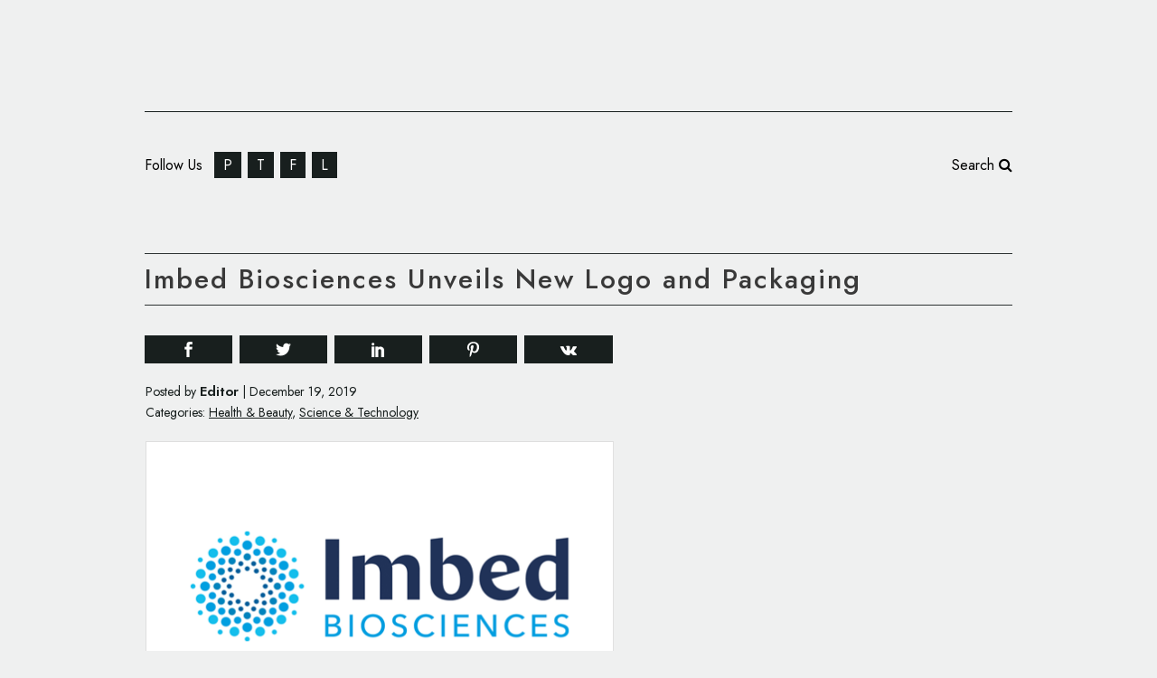

--- FILE ---
content_type: text/html; charset=UTF-8
request_url: https://www.logo-designer.co/imbed-biosciences-reveals-new-logo-and-packaging-design/
body_size: 22064
content:
<!DOCTYPE html>
<html dir="ltr" lang="en-GB" prefix="og: https://ogp.me/ns#">
<head>
	<meta charset="UTF-8"/>
	
	<link rel="profile" href="https://gmpg.org/xfn/11"/>
			<link rel="pingback" href="https://www.logo-designer.co/xmlrpc.php">
		
				<meta name=viewport content="width=device-width,initial-scale=1,user-scalable=no">
					
						
				
	<title>Imbed Biosciences Unveils New Logo and Packaging - Logo-Designer.co</title>
	<style>img:is([sizes="auto" i], [sizes^="auto," i]) { contain-intrinsic-size: 3000px 1500px }</style>
	
		
	<meta name="description" content="Imbed Biosciences, a biotech company that specialises in the development of new therapies for burns, chronic ulcers, and surgical wounds, has revealed its new corporate and product brand identities, redesigned logo, and websites. The changes reportedly come at a time when the company is seeing wider clinical adoption of its flagship next-gen antimicrobial wound dressing," />
	<meta name="robots" content="max-image-preview:large" />
	<meta name="author" content="Editor"/>
	<link rel="canonical" href="https://www.logo-designer.co/imbed-biosciences-reveals-new-logo-and-packaging-design/" />
	
		<meta property="og:locale" content="en_GB" />
		<meta property="og:site_name" content="Logo-Designer.co - Latest From the World of Logos and Branding" />
		<meta property="og:type" content="article" />
		<meta property="og:title" content="Imbed Biosciences Unveils New Logo and Packaging - Logo-Designer.co" />
		<meta property="og:description" content="Imbed Biosciences, a biotech company that specialises in the development of new therapies for burns, chronic ulcers, and surgical wounds, has revealed its new corporate and product brand identities, redesigned logo, and websites. The changes reportedly come at a time when the company is seeing wider clinical adoption of its flagship next-gen antimicrobial wound dressing," />
		<meta property="og:url" content="https://www.logo-designer.co/imbed-biosciences-reveals-new-logo-and-packaging-design/" />
		<meta property="og:image" content="https://www.logo-designer.co/storage/2019/12/2019-Imbed-Biosciences-new-logo-packaging-design.png" />
		<meta property="og:image:secure_url" content="https://www.logo-designer.co/storage/2019/12/2019-Imbed-Biosciences-new-logo-packaging-design.png" />
		<meta property="og:image:width" content="520" />
		<meta property="og:image:height" content="321" />
		<meta property="article:published_time" content="2019-12-19T21:23:38+00:00" />
		<meta property="article:modified_time" content="2019-12-19T21:23:38+00:00" />
		<meta property="article:publisher" content="https://www.facebook.com/LogoDesignerCo" />
		<meta name="twitter:card" content="summary_large_image" />
		<meta name="twitter:site" content="@logodesigner_co" />
		<meta name="twitter:title" content="Imbed Biosciences Unveils New Logo and Packaging - Logo-Designer.co" />
		<meta name="twitter:description" content="Imbed Biosciences, a biotech company that specialises in the development of new therapies for burns, chronic ulcers, and surgical wounds, has revealed its new corporate and product brand identities, redesigned logo, and websites. The changes reportedly come at a time when the company is seeing wider clinical adoption of its flagship next-gen antimicrobial wound dressing," />
		<meta name="twitter:creator" content="@logodesigner_co" />
		<meta name="twitter:image" content="https://www.logo-designer.co/storage/2019/12/2019-Imbed-Biosciences-new-logo-packaging-design.png" />
		<script type="application/ld+json" class="aioseo-schema">
			{"@context":"https:\/\/schema.org","@graph":[{"@type":"BlogPosting","@id":"https:\/\/www.logo-designer.co\/imbed-biosciences-reveals-new-logo-and-packaging-design\/#blogposting","name":"Imbed Biosciences Unveils New Logo and Packaging - Logo-Designer.co","headline":"Imbed Biosciences Unveils New Logo and Packaging","author":{"@id":"https:\/\/www.logo-designer.co\/farooq\/#author"},"publisher":{"@id":"https:\/\/www.logo-designer.co\/#organization"},"image":{"@type":"ImageObject","url":"https:\/\/www.logo-designer.co\/storage\/2019\/12\/2019-Imbed-Biosciences-new-logo-packaging-design.png","width":520,"height":321},"datePublished":"2019-12-19T21:23:38+00:00","dateModified":"2019-12-19T21:23:38+00:00","inLanguage":"en-GB","mainEntityOfPage":{"@id":"https:\/\/www.logo-designer.co\/imbed-biosciences-reveals-new-logo-and-packaging-design\/#webpage"},"isPartOf":{"@id":"https:\/\/www.logo-designer.co\/imbed-biosciences-reveals-new-logo-and-packaging-design\/#webpage"},"articleSection":"Health &amp; Beauty, Science &amp; Technology, Altabos, bandage, biotech, blue, circles, dots, geometric, identity, Imbed Biosciences, Jeff Dalsin, logo design, medical, Microlyte Matrix, nanotechnology, packaging design, pattern, rebranding"},{"@type":"BreadcrumbList","@id":"https:\/\/www.logo-designer.co\/imbed-biosciences-reveals-new-logo-and-packaging-design\/#breadcrumblist","itemListElement":[{"@type":"ListItem","@id":"https:\/\/www.logo-designer.co#listItem","position":1,"name":"Home","item":"https:\/\/www.logo-designer.co","nextItem":{"@type":"ListItem","@id":"https:\/\/www.logo-designer.co\/category\/health-beauty\/#listItem","name":"Health &amp; Beauty"}},{"@type":"ListItem","@id":"https:\/\/www.logo-designer.co\/category\/health-beauty\/#listItem","position":2,"name":"Health &amp; Beauty","item":"https:\/\/www.logo-designer.co\/category\/health-beauty\/","nextItem":{"@type":"ListItem","@id":"https:\/\/www.logo-designer.co\/imbed-biosciences-reveals-new-logo-and-packaging-design\/#listItem","name":"Imbed Biosciences Unveils New Logo and Packaging"},"previousItem":{"@type":"ListItem","@id":"https:\/\/www.logo-designer.co#listItem","name":"Home"}},{"@type":"ListItem","@id":"https:\/\/www.logo-designer.co\/imbed-biosciences-reveals-new-logo-and-packaging-design\/#listItem","position":3,"name":"Imbed Biosciences Unveils New Logo and Packaging","previousItem":{"@type":"ListItem","@id":"https:\/\/www.logo-designer.co\/category\/health-beauty\/#listItem","name":"Health &amp; Beauty"}}]},{"@type":"Organization","@id":"https:\/\/www.logo-designer.co\/#organization","name":"Logo-Designer.co","description":"Latest From the World of Logos and Branding","url":"https:\/\/www.logo-designer.co\/","sameAs":["https:\/\/www.facebook.com\/LogoDesignerCo","https:\/\/twitter.com\/logodesigner_co","https:\/\/www.pinterest.co.uk\/logodesignerco\/","https:\/\/www.linkedin.com\/company\/logo-designer-co\/"]},{"@type":"Person","@id":"https:\/\/www.logo-designer.co\/farooq\/#author","url":"https:\/\/www.logo-designer.co\/farooq\/","name":"Editor","image":{"@type":"ImageObject","@id":"https:\/\/www.logo-designer.co\/imbed-biosciences-reveals-new-logo-and-packaging-design\/#authorImage","url":"https:\/\/secure.gravatar.com\/avatar\/7ecc2085df33982d7a176ae6d68e4667caf670804525894df99203e47fa1d8e0?s=96&d=mm&r=g","width":96,"height":96,"caption":"Editor"}},{"@type":"WebPage","@id":"https:\/\/www.logo-designer.co\/imbed-biosciences-reveals-new-logo-and-packaging-design\/#webpage","url":"https:\/\/www.logo-designer.co\/imbed-biosciences-reveals-new-logo-and-packaging-design\/","name":"Imbed Biosciences Unveils New Logo and Packaging - Logo-Designer.co","description":"Imbed Biosciences, a biotech company that specialises in the development of new therapies for burns, chronic ulcers, and surgical wounds, has revealed its new corporate and product brand identities, redesigned logo, and websites. The changes reportedly come at a time when the company is seeing wider clinical adoption of its flagship next-gen antimicrobial wound dressing,","inLanguage":"en-GB","isPartOf":{"@id":"https:\/\/www.logo-designer.co\/#website"},"breadcrumb":{"@id":"https:\/\/www.logo-designer.co\/imbed-biosciences-reveals-new-logo-and-packaging-design\/#breadcrumblist"},"author":{"@id":"https:\/\/www.logo-designer.co\/farooq\/#author"},"creator":{"@id":"https:\/\/www.logo-designer.co\/farooq\/#author"},"image":{"@type":"ImageObject","url":"https:\/\/www.logo-designer.co\/storage\/2019\/12\/2019-Imbed-Biosciences-new-logo-packaging-design.png","@id":"https:\/\/www.logo-designer.co\/imbed-biosciences-reveals-new-logo-and-packaging-design\/#mainImage","width":520,"height":321},"primaryImageOfPage":{"@id":"https:\/\/www.logo-designer.co\/imbed-biosciences-reveals-new-logo-and-packaging-design\/#mainImage"},"datePublished":"2019-12-19T21:23:38+00:00","dateModified":"2019-12-19T21:23:38+00:00"},{"@type":"WebSite","@id":"https:\/\/www.logo-designer.co\/#website","url":"https:\/\/www.logo-designer.co\/","name":"Logo-Designer.co","description":"Latest From the World of Logos and Branding","inLanguage":"en-GB","publisher":{"@id":"https:\/\/www.logo-designer.co\/#organization"}}]}
		</script>
		

<link rel='dns-prefetch' href='//fonts.googleapis.com' />
<link rel="alternate" type="application/rss+xml" title="Logo-Designer.co &raquo; Feed" href="https://www.logo-designer.co/feed/" />
<link rel="alternate" type="application/rss+xml" title="Logo-Designer.co &raquo; Comments Feed" href="https://www.logo-designer.co/comments/feed/" />
<link rel="alternate" type="application/rss+xml" title="Logo-Designer.co &raquo; Imbed Biosciences Unveils New Logo and Packaging Comments Feed" href="https://www.logo-designer.co/imbed-biosciences-reveals-new-logo-and-packaging-design/feed/" />
<script type="text/javascript">
/* <![CDATA[ */
window._wpemojiSettings = {"baseUrl":"https:\/\/s.w.org\/images\/core\/emoji\/16.0.1\/72x72\/","ext":".png","svgUrl":"https:\/\/s.w.org\/images\/core\/emoji\/16.0.1\/svg\/","svgExt":".svg","source":{"concatemoji":"https:\/\/www.logo-designer.co\/lib\/js\/wp-emoji-release.min.js"}};
/*! This file is auto-generated */
!function(s,n){var o,i,e;function c(e){try{var t={supportTests:e,timestamp:(new Date).valueOf()};sessionStorage.setItem(o,JSON.stringify(t))}catch(e){}}function p(e,t,n){e.clearRect(0,0,e.canvas.width,e.canvas.height),e.fillText(t,0,0);var t=new Uint32Array(e.getImageData(0,0,e.canvas.width,e.canvas.height).data),a=(e.clearRect(0,0,e.canvas.width,e.canvas.height),e.fillText(n,0,0),new Uint32Array(e.getImageData(0,0,e.canvas.width,e.canvas.height).data));return t.every(function(e,t){return e===a[t]})}function u(e,t){e.clearRect(0,0,e.canvas.width,e.canvas.height),e.fillText(t,0,0);for(var n=e.getImageData(16,16,1,1),a=0;a<n.data.length;a++)if(0!==n.data[a])return!1;return!0}function f(e,t,n,a){switch(t){case"flag":return n(e,"\ud83c\udff3\ufe0f\u200d\u26a7\ufe0f","\ud83c\udff3\ufe0f\u200b\u26a7\ufe0f")?!1:!n(e,"\ud83c\udde8\ud83c\uddf6","\ud83c\udde8\u200b\ud83c\uddf6")&&!n(e,"\ud83c\udff4\udb40\udc67\udb40\udc62\udb40\udc65\udb40\udc6e\udb40\udc67\udb40\udc7f","\ud83c\udff4\u200b\udb40\udc67\u200b\udb40\udc62\u200b\udb40\udc65\u200b\udb40\udc6e\u200b\udb40\udc67\u200b\udb40\udc7f");case"emoji":return!a(e,"\ud83e\udedf")}return!1}function g(e,t,n,a){var r="undefined"!=typeof WorkerGlobalScope&&self instanceof WorkerGlobalScope?new OffscreenCanvas(300,150):s.createElement("canvas"),o=r.getContext("2d",{willReadFrequently:!0}),i=(o.textBaseline="top",o.font="600 32px Arial",{});return e.forEach(function(e){i[e]=t(o,e,n,a)}),i}function t(e){var t=s.createElement("script");t.src=e,t.defer=!0,s.head.appendChild(t)}"undefined"!=typeof Promise&&(o="wpEmojiSettingsSupports",i=["flag","emoji"],n.supports={everything:!0,everythingExceptFlag:!0},e=new Promise(function(e){s.addEventListener("DOMContentLoaded",e,{once:!0})}),new Promise(function(t){var n=function(){try{var e=JSON.parse(sessionStorage.getItem(o));if("object"==typeof e&&"number"==typeof e.timestamp&&(new Date).valueOf()<e.timestamp+604800&&"object"==typeof e.supportTests)return e.supportTests}catch(e){}return null}();if(!n){if("undefined"!=typeof Worker&&"undefined"!=typeof OffscreenCanvas&&"undefined"!=typeof URL&&URL.createObjectURL&&"undefined"!=typeof Blob)try{var e="postMessage("+g.toString()+"("+[JSON.stringify(i),f.toString(),p.toString(),u.toString()].join(",")+"));",a=new Blob([e],{type:"text/javascript"}),r=new Worker(URL.createObjectURL(a),{name:"wpTestEmojiSupports"});return void(r.onmessage=function(e){c(n=e.data),r.terminate(),t(n)})}catch(e){}c(n=g(i,f,p,u))}t(n)}).then(function(e){for(var t in e)n.supports[t]=e[t],n.supports.everything=n.supports.everything&&n.supports[t],"flag"!==t&&(n.supports.everythingExceptFlag=n.supports.everythingExceptFlag&&n.supports[t]);n.supports.everythingExceptFlag=n.supports.everythingExceptFlag&&!n.supports.flag,n.DOMReady=!1,n.readyCallback=function(){n.DOMReady=!0}}).then(function(){return e}).then(function(){var e;n.supports.everything||(n.readyCallback(),(e=n.source||{}).concatemoji?t(e.concatemoji):e.wpemoji&&e.twemoji&&(t(e.twemoji),t(e.wpemoji)))}))}((window,document),window._wpemojiSettings);
/* ]]> */
</script>
<style id='wp-emoji-styles-inline-css' type='text/css'>

	img.wp-smiley, img.emoji {
		display: inline !important;
		border: none !important;
		box-shadow: none !important;
		height: 1em !important;
		width: 1em !important;
		margin: 0 0.07em !important;
		vertical-align: -0.1em !important;
		background: none !important;
		padding: 0 !important;
	}
</style>
<link rel='stylesheet' id='wp-block-library-css' href='https://www.logo-designer.co/lib/css/dist/block-library/style.min.css' type='text/css' media='all' />
<style id='classic-theme-styles-inline-css' type='text/css'>
/*! This file is auto-generated */
.wp-block-button__link{color:#fff;background-color:#32373c;border-radius:9999px;box-shadow:none;text-decoration:none;padding:calc(.667em + 2px) calc(1.333em + 2px);font-size:1.125em}.wp-block-file__button{background:#32373c;color:#fff;text-decoration:none}
</style>
<link rel='stylesheet' id='aioseo/css/src/vue/standalone/blocks/table-of-contents/global.scss-css' href='https://www.logo-designer.co/core/modules/07b95b67ca/dist/Lite/assets/css/table-of-contents/global.e90f6d47.css' type='text/css' media='all' />
<style id='global-styles-inline-css' type='text/css'>
:root{--wp--preset--aspect-ratio--square: 1;--wp--preset--aspect-ratio--4-3: 4/3;--wp--preset--aspect-ratio--3-4: 3/4;--wp--preset--aspect-ratio--3-2: 3/2;--wp--preset--aspect-ratio--2-3: 2/3;--wp--preset--aspect-ratio--16-9: 16/9;--wp--preset--aspect-ratio--9-16: 9/16;--wp--preset--color--black: #000000;--wp--preset--color--cyan-bluish-gray: #abb8c3;--wp--preset--color--white: #ffffff;--wp--preset--color--pale-pink: #f78da7;--wp--preset--color--vivid-red: #cf2e2e;--wp--preset--color--luminous-vivid-orange: #ff6900;--wp--preset--color--luminous-vivid-amber: #fcb900;--wp--preset--color--light-green-cyan: #7bdcb5;--wp--preset--color--vivid-green-cyan: #00d084;--wp--preset--color--pale-cyan-blue: #8ed1fc;--wp--preset--color--vivid-cyan-blue: #0693e3;--wp--preset--color--vivid-purple: #9b51e0;--wp--preset--gradient--vivid-cyan-blue-to-vivid-purple: linear-gradient(135deg,rgba(6,147,227,1) 0%,rgb(155,81,224) 100%);--wp--preset--gradient--light-green-cyan-to-vivid-green-cyan: linear-gradient(135deg,rgb(122,220,180) 0%,rgb(0,208,130) 100%);--wp--preset--gradient--luminous-vivid-amber-to-luminous-vivid-orange: linear-gradient(135deg,rgba(252,185,0,1) 0%,rgba(255,105,0,1) 100%);--wp--preset--gradient--luminous-vivid-orange-to-vivid-red: linear-gradient(135deg,rgba(255,105,0,1) 0%,rgb(207,46,46) 100%);--wp--preset--gradient--very-light-gray-to-cyan-bluish-gray: linear-gradient(135deg,rgb(238,238,238) 0%,rgb(169,184,195) 100%);--wp--preset--gradient--cool-to-warm-spectrum: linear-gradient(135deg,rgb(74,234,220) 0%,rgb(151,120,209) 20%,rgb(207,42,186) 40%,rgb(238,44,130) 60%,rgb(251,105,98) 80%,rgb(254,248,76) 100%);--wp--preset--gradient--blush-light-purple: linear-gradient(135deg,rgb(255,206,236) 0%,rgb(152,150,240) 100%);--wp--preset--gradient--blush-bordeaux: linear-gradient(135deg,rgb(254,205,165) 0%,rgb(254,45,45) 50%,rgb(107,0,62) 100%);--wp--preset--gradient--luminous-dusk: linear-gradient(135deg,rgb(255,203,112) 0%,rgb(199,81,192) 50%,rgb(65,88,208) 100%);--wp--preset--gradient--pale-ocean: linear-gradient(135deg,rgb(255,245,203) 0%,rgb(182,227,212) 50%,rgb(51,167,181) 100%);--wp--preset--gradient--electric-grass: linear-gradient(135deg,rgb(202,248,128) 0%,rgb(113,206,126) 100%);--wp--preset--gradient--midnight: linear-gradient(135deg,rgb(2,3,129) 0%,rgb(40,116,252) 100%);--wp--preset--font-size--small: 13px;--wp--preset--font-size--medium: 20px;--wp--preset--font-size--large: 36px;--wp--preset--font-size--x-large: 42px;--wp--preset--spacing--20: 0.44rem;--wp--preset--spacing--30: 0.67rem;--wp--preset--spacing--40: 1rem;--wp--preset--spacing--50: 1.5rem;--wp--preset--spacing--60: 2.25rem;--wp--preset--spacing--70: 3.38rem;--wp--preset--spacing--80: 5.06rem;--wp--preset--shadow--natural: 6px 6px 9px rgba(0, 0, 0, 0.2);--wp--preset--shadow--deep: 12px 12px 50px rgba(0, 0, 0, 0.4);--wp--preset--shadow--sharp: 6px 6px 0px rgba(0, 0, 0, 0.2);--wp--preset--shadow--outlined: 6px 6px 0px -3px rgba(255, 255, 255, 1), 6px 6px rgba(0, 0, 0, 1);--wp--preset--shadow--crisp: 6px 6px 0px rgba(0, 0, 0, 1);}:where(.is-layout-flex){gap: 0.5em;}:where(.is-layout-grid){gap: 0.5em;}body .is-layout-flex{display: flex;}.is-layout-flex{flex-wrap: wrap;align-items: center;}.is-layout-flex > :is(*, div){margin: 0;}body .is-layout-grid{display: grid;}.is-layout-grid > :is(*, div){margin: 0;}:where(.wp-block-columns.is-layout-flex){gap: 2em;}:where(.wp-block-columns.is-layout-grid){gap: 2em;}:where(.wp-block-post-template.is-layout-flex){gap: 1.25em;}:where(.wp-block-post-template.is-layout-grid){gap: 1.25em;}.has-black-color{color: var(--wp--preset--color--black) !important;}.has-cyan-bluish-gray-color{color: var(--wp--preset--color--cyan-bluish-gray) !important;}.has-white-color{color: var(--wp--preset--color--white) !important;}.has-pale-pink-color{color: var(--wp--preset--color--pale-pink) !important;}.has-vivid-red-color{color: var(--wp--preset--color--vivid-red) !important;}.has-luminous-vivid-orange-color{color: var(--wp--preset--color--luminous-vivid-orange) !important;}.has-luminous-vivid-amber-color{color: var(--wp--preset--color--luminous-vivid-amber) !important;}.has-light-green-cyan-color{color: var(--wp--preset--color--light-green-cyan) !important;}.has-vivid-green-cyan-color{color: var(--wp--preset--color--vivid-green-cyan) !important;}.has-pale-cyan-blue-color{color: var(--wp--preset--color--pale-cyan-blue) !important;}.has-vivid-cyan-blue-color{color: var(--wp--preset--color--vivid-cyan-blue) !important;}.has-vivid-purple-color{color: var(--wp--preset--color--vivid-purple) !important;}.has-black-background-color{background-color: var(--wp--preset--color--black) !important;}.has-cyan-bluish-gray-background-color{background-color: var(--wp--preset--color--cyan-bluish-gray) !important;}.has-white-background-color{background-color: var(--wp--preset--color--white) !important;}.has-pale-pink-background-color{background-color: var(--wp--preset--color--pale-pink) !important;}.has-vivid-red-background-color{background-color: var(--wp--preset--color--vivid-red) !important;}.has-luminous-vivid-orange-background-color{background-color: var(--wp--preset--color--luminous-vivid-orange) !important;}.has-luminous-vivid-amber-background-color{background-color: var(--wp--preset--color--luminous-vivid-amber) !important;}.has-light-green-cyan-background-color{background-color: var(--wp--preset--color--light-green-cyan) !important;}.has-vivid-green-cyan-background-color{background-color: var(--wp--preset--color--vivid-green-cyan) !important;}.has-pale-cyan-blue-background-color{background-color: var(--wp--preset--color--pale-cyan-blue) !important;}.has-vivid-cyan-blue-background-color{background-color: var(--wp--preset--color--vivid-cyan-blue) !important;}.has-vivid-purple-background-color{background-color: var(--wp--preset--color--vivid-purple) !important;}.has-black-border-color{border-color: var(--wp--preset--color--black) !important;}.has-cyan-bluish-gray-border-color{border-color: var(--wp--preset--color--cyan-bluish-gray) !important;}.has-white-border-color{border-color: var(--wp--preset--color--white) !important;}.has-pale-pink-border-color{border-color: var(--wp--preset--color--pale-pink) !important;}.has-vivid-red-border-color{border-color: var(--wp--preset--color--vivid-red) !important;}.has-luminous-vivid-orange-border-color{border-color: var(--wp--preset--color--luminous-vivid-orange) !important;}.has-luminous-vivid-amber-border-color{border-color: var(--wp--preset--color--luminous-vivid-amber) !important;}.has-light-green-cyan-border-color{border-color: var(--wp--preset--color--light-green-cyan) !important;}.has-vivid-green-cyan-border-color{border-color: var(--wp--preset--color--vivid-green-cyan) !important;}.has-pale-cyan-blue-border-color{border-color: var(--wp--preset--color--pale-cyan-blue) !important;}.has-vivid-cyan-blue-border-color{border-color: var(--wp--preset--color--vivid-cyan-blue) !important;}.has-vivid-purple-border-color{border-color: var(--wp--preset--color--vivid-purple) !important;}.has-vivid-cyan-blue-to-vivid-purple-gradient-background{background: var(--wp--preset--gradient--vivid-cyan-blue-to-vivid-purple) !important;}.has-light-green-cyan-to-vivid-green-cyan-gradient-background{background: var(--wp--preset--gradient--light-green-cyan-to-vivid-green-cyan) !important;}.has-luminous-vivid-amber-to-luminous-vivid-orange-gradient-background{background: var(--wp--preset--gradient--luminous-vivid-amber-to-luminous-vivid-orange) !important;}.has-luminous-vivid-orange-to-vivid-red-gradient-background{background: var(--wp--preset--gradient--luminous-vivid-orange-to-vivid-red) !important;}.has-very-light-gray-to-cyan-bluish-gray-gradient-background{background: var(--wp--preset--gradient--very-light-gray-to-cyan-bluish-gray) !important;}.has-cool-to-warm-spectrum-gradient-background{background: var(--wp--preset--gradient--cool-to-warm-spectrum) !important;}.has-blush-light-purple-gradient-background{background: var(--wp--preset--gradient--blush-light-purple) !important;}.has-blush-bordeaux-gradient-background{background: var(--wp--preset--gradient--blush-bordeaux) !important;}.has-luminous-dusk-gradient-background{background: var(--wp--preset--gradient--luminous-dusk) !important;}.has-pale-ocean-gradient-background{background: var(--wp--preset--gradient--pale-ocean) !important;}.has-electric-grass-gradient-background{background: var(--wp--preset--gradient--electric-grass) !important;}.has-midnight-gradient-background{background: var(--wp--preset--gradient--midnight) !important;}.has-small-font-size{font-size: var(--wp--preset--font-size--small) !important;}.has-medium-font-size{font-size: var(--wp--preset--font-size--medium) !important;}.has-large-font-size{font-size: var(--wp--preset--font-size--large) !important;}.has-x-large-font-size{font-size: var(--wp--preset--font-size--x-large) !important;}
:where(.wp-block-post-template.is-layout-flex){gap: 1.25em;}:where(.wp-block-post-template.is-layout-grid){gap: 1.25em;}
:where(.wp-block-columns.is-layout-flex){gap: 2em;}:where(.wp-block-columns.is-layout-grid){gap: 2em;}
:root :where(.wp-block-pullquote){font-size: 1.5em;line-height: 1.6;}
</style>
<link rel='stylesheet' id='contact-form-7-css' href='https://www.logo-designer.co/core/modules/8516d2654f/includes/css/styles.css' type='text/css' media='all' />
<link rel='stylesheet' id='dashicons-css' href='https://www.logo-designer.co/lib/css/dashicons.min.css' type='text/css' media='all' />
<link rel='stylesheet' id='thickbox-css' href='https://www.logo-designer.co/lib/js/thickbox/thickbox.css' type='text/css' media='all' />
<link rel='stylesheet' id='wpadcenter-pro-frontend-css' href='https://www.logo-designer.co/core/modules/ceb64e2508/public/css/wpadcenter-pro-public.min.css' type='text/css' media='all' />
<link rel='stylesheet' id='stockholm-default-style-css' href='https://www.logo-designer.co/core/views/edcd259e0a/design.css' type='text/css' media='all' />
<link rel='stylesheet' id='stockholm-child-style-css' href='https://www.logo-designer.co/core/views/96562fd38b/design.css' type='text/css' media='all' />
<link rel='stylesheet' id='mediaelement-css' href='https://www.logo-designer.co/lib/js/mediaelement/mediaelementplayer-legacy.min.css' type='text/css' media='all' />
<link rel='stylesheet' id='wp-mediaelement-css' href='https://www.logo-designer.co/lib/js/mediaelement/wp-mediaelement.min.css' type='text/css' media='all' />
<link rel='stylesheet' id='stockholm-font-awesome-css' href='https://www.logo-designer.co/core/views/edcd259e0a/framework/modules/icons/font-awesome/css/font-awesome.min.css' type='text/css' media='all' />
<link rel='stylesheet' id='elegant-icons-css' href='https://www.logo-designer.co/core/views/edcd259e0a/framework/modules/icons/elegant-icons/style.min.css' type='text/css' media='all' />
<link rel='stylesheet' id='linear-icons-css' href='https://www.logo-designer.co/core/views/edcd259e0a/framework/modules/icons/linear-icons/style.min.css' type='text/css' media='all' />
<link rel='stylesheet' id='linea-icons-css' href='https://www.logo-designer.co/core/views/edcd259e0a/framework/modules/icons/linea-icons/style.min.css' type='text/css' media='all' />
<link rel='stylesheet' id='ion-icons-css' href='https://www.logo-designer.co/core/views/edcd259e0a/framework/modules/icons/ion-icons/style.min.css' type='text/css' media='all' />
<link rel='stylesheet' id='stockholm-stylesheet-css' href='https://www.logo-designer.co/core/views/edcd259e0a/css/stylesheet.min.css' type='text/css' media='all' />
<link rel='stylesheet' id='stockholm-webkit-css' href='https://www.logo-designer.co/core/views/edcd259e0a/css/webkit_stylesheet.css' type='text/css' media='all' />
<link rel='stylesheet' id='stockholm-style-dynamic-css' href='https://www.logo-designer.co/core/views/edcd259e0a/css/style_dynamic.css' type='text/css' media='all' />
<link rel='stylesheet' id='stockholm-responsive-css' href='https://www.logo-designer.co/core/views/edcd259e0a/css/responsive.min.css' type='text/css' media='all' />
<link rel='stylesheet' id='stockholm-style-dynamic-responsive-css' href='https://www.logo-designer.co/core/views/edcd259e0a/css/style_dynamic_responsive.css' type='text/css' media='all' />
<link rel='stylesheet' id='js_composer_front-css' href='https://www.logo-designer.co/core/modules/041dc5d622/assets/css/js_composer.min.css' type='text/css' media='all' />
<link rel='stylesheet' id='stockholm-google-fonts-css' href='https://fonts.googleapis.com/css?family=Raleway%3A100%2C100i%2C200%2C200i%2C300%2C300i%2C400%2C400i%2C500%2C500i%2C600%2C600i%2C700%2C700i%2C800%2C800i%2C900%2C900i%7CCrete+Round%3A100%2C100i%2C200%2C200i%2C300%2C300i%2C400%2C400i%2C500%2C500i%2C600%2C600i%2C700%2C700i%2C800%2C800i%2C900%2C900i%7CJost%3A100%2C100i%2C200%2C200i%2C300%2C300i%2C400%2C400i%2C500%2C500i%2C600%2C600i%2C700%2C700i%2C800%2C800i%2C900%2C900i&#038;subset=latin%2Clatin-ext' type='text/css' media='all' />
<script type="text/javascript" src="https://www.logo-designer.co/lib/js/jquery/jquery.min.js" id="jquery-core-js"></script>
<script type="text/javascript" src="https://www.logo-designer.co/lib/js/jquery/jquery-migrate.min.js" id="jquery-migrate-js"></script>
<script type="text/javascript" src="https://www.logo-designer.co/core/modules/f42f4ea680/assets/js/jq-sticky-anything.min.js" id="stickyAnythingLib-js"></script>
<script type="text/javascript" src="https://www.logo-designer.co/core/views/edcd259e0a/js/plugins/hammer.min.js" id="hammer-js"></script>
<script type="text/javascript" src="https://www.logo-designer.co/core/views/edcd259e0a/js/plugins/virtual-scroll.min.js" id="virtual-scroll-js"></script>
<script></script><link rel='shortlink' href='https://www.logo-designer.co/?p=33027' />
<link rel="alternate" title="oEmbed (JSON)" type="application/json+oembed" href="https://www.logo-designer.co/wp-json/oembed/1.0/embed?url=https%3A%2F%2Fwww.logo-designer.co%2Fimbed-biosciences-reveals-new-logo-and-packaging-design%2F" />
<link rel="alternate" title="oEmbed (XML)" type="text/xml+oembed" href="https://www.logo-designer.co/wp-json/oembed/1.0/embed?url=https%3A%2F%2Fwww.logo-designer.co%2Fimbed-biosciences-reveals-new-logo-and-packaging-design%2F&#038;format=xml" />

		
		<script async src="https://www.googletagmanager.com/gtag/js?id=G-LMTHHKY05F"></script>
		<script>
			window.dataLayer = window.dataLayer || [];
			function gtag(){dataLayer.push(arguments);}
			gtag('js', new Date());
			gtag('config', 'G-LMTHHKY05F');
		</script>

	
			<style>
				.e-con.e-parent:nth-of-type(n+4):not(.e-lazyloaded):not(.e-no-lazyload),
				.e-con.e-parent:nth-of-type(n+4):not(.e-lazyloaded):not(.e-no-lazyload) * {
					background-image: none !important;
				}
				@media screen and (max-height: 1024px) {
					.e-con.e-parent:nth-of-type(n+3):not(.e-lazyloaded):not(.e-no-lazyload),
					.e-con.e-parent:nth-of-type(n+3):not(.e-lazyloaded):not(.e-no-lazyload) * {
						background-image: none !important;
					}
				}
				@media screen and (max-height: 640px) {
					.e-con.e-parent:nth-of-type(n+2):not(.e-lazyloaded):not(.e-no-lazyload),
					.e-con.e-parent:nth-of-type(n+2):not(.e-lazyloaded):not(.e-no-lazyload) * {
						background-image: none !important;
					}
				}
			</style>
			
                <script id="auto-cmp-tmzr" data-version="v2.2u1.1" type="text/javascript" async="true">
                    (function() {
                    var host = "www.themoneytizer.com";
                    var element = document.createElement('script');
                    var firstScript = document.getElementsByTagName('script')[0];
                    var url = 'https://cmp.inmobi.com'
                        .concat('/choice/', '6Fv0cGNfc_bw8', '/', host, '/choice.js?tag_version=V3');
                    var uspTries = 0;
                    var uspTriesLimit = 3;
                    element.async = true;
                    element.type = 'text/javascript';
                    element.src = url;

                    firstScript.parentNode.insertBefore(element, firstScript);

                    function makeStub() {
                        var TCF_LOCATOR_NAME = '__tcfapiLocator';
                        var queue = [];
                        var win = window;
                        var cmpFrame;

                        function addFrame() {
                        var doc = win.document;
                        var otherCMP = !!(win.frames[TCF_LOCATOR_NAME]);

                        if (!otherCMP) {
                            if (doc.body) {
                            var iframe = doc.createElement('iframe');

                            iframe.style.cssText = 'display:none';
                            iframe.name = TCF_LOCATOR_NAME;
                            doc.body.appendChild(iframe);
                            } else {
                            setTimeout(addFrame, 5);
                            }
                        }
                        return !otherCMP;
                        }

                        function tcfAPIHandler() {
                        var gdprApplies;
                        var args = arguments;

                        if (!args.length) {
                            return queue;
                        } else if (args[0] === 'setGdprApplies') {
                            if (
                            args.length > 3 &&
                            args[2] === 2 &&
                            typeof args[3] === 'boolean'
                            ) {
                            gdprApplies = args[3];
                            if (typeof args[2] === 'function') {
                                args[2]('set', true);
                            }
                            }
                        } else if (args[0] === 'ping') {
                            var retr = {
                            gdprApplies: gdprApplies,
                            cmpLoaded: false,
                            cmpStatus: 'stub'
                            };

                            if (typeof args[2] === 'function') {
                            args[2](retr);
                            }
                        } else {
                            if(args[0] === 'init' && typeof args[3] === 'object') {
                            args[3] = Object.assign(args[3], { tag_version: 'V3' });
                            }
                            queue.push(args);
                        }
                        }

                        function postMessageEventHandler(event) {
                        var msgIsString = typeof event.data === 'string';
                        var json = {};

                        try {
                            if (msgIsString) {
                            json = JSON.parse(event.data);
                            } else {
                            json = event.data;
                            }
                        } catch (ignore) {}

                        var payload = json.__tcfapiCall;

                        if (payload) {
                            window.__tcfapi(
                            payload.command,
                            payload.version,
                            function(retValue, success) {
                                var returnMsg = {
                                __tcfapiReturn: {
                                    returnValue: retValue,
                                    success: success,
                                    callId: payload.callId
                                }
                                };
                                if (msgIsString) {
                                returnMsg = JSON.stringify(returnMsg);
                                }
                                if (event && event.source && event.source.postMessage) {
                                event.source.postMessage(returnMsg, '*');
                                }
                            },
                            payload.parameter
                            );
                        }
                        }

                        while (win) {
                        try {
                            if (win.frames[TCF_LOCATOR_NAME]) {
                            cmpFrame = win;
                            break;
                            }
                        } catch (ignore) {}

                        if (win === window.top) {
                            break;
                        }
                        win = win.parent;
                        }
                        if (!cmpFrame) {
                        addFrame();
                        win.__tcfapi = tcfAPIHandler;
                        win.addEventListener('message', postMessageEventHandler, false);
                        }
                    };

                    makeStub();

                    var uspStubFunction = function() {
                        var arg = arguments;
                        if (typeof window.__uspapi !== uspStubFunction) {
                        setTimeout(function() {
                            if (typeof window.__uspapi !== 'undefined') {
                            window.__uspapi.apply(window.__uspapi, arg);
                            }
                        }, 500);
                        }
                    };

                    var checkIfUspIsReady = function() {
                        uspTries++;
                        if (window.__uspapi === uspStubFunction && uspTries < uspTriesLimit) {
                        console.warn('USP is not accessible');
                        } else {
                        clearInterval(uspInterval);
                        }
                    };

                    if (typeof window.__uspapi === 'undefined') {
                        window.__uspapi = uspStubFunction;
                        var uspInterval = setInterval(checkIfUspIsReady, 6000);
                    }
                    })();
                </script>
            <link rel="icon" href="https://www.logo-designer.co/storage/2022/10/cropped-favicon-32x32.png" sizes="32x32" />
<link rel="icon" href="https://www.logo-designer.co/storage/2022/10/cropped-favicon-192x192.png" sizes="192x192" />
<link rel="apple-touch-icon" href="https://www.logo-designer.co/storage/2022/10/cropped-favicon-180x180.png" />
<meta name="msapplication-TileImage" content="https://www.logo-designer.co/storage/2022/10/cropped-favicon-270x270.png" />
		<style type="text/css" id="wp-custom-css">
			.side_menu_button {height: 20px!Important}

body header.centered_logo .header_inner_right {
    float: left; margin-top: -50px
}


.blog_holder.masonry article, .blog_holder.masonry_full_width article {
    width: 49%;
    margin: 0 0 2.4%;
    position: relative!Important;
    float: left!Important;
    left: auto!Important;
    top: auto!Important;
    margin-right: 2%; transform: none!Important
}

.blog_holder.masonry article:nth-child(2) {margin-right: 0px}

.blog_holder.masonry article:nth-child(6) {margin-right: 0px}


.blog_holder.masonry article:nth-child(8) {margin-right: 0px}

.blog_holder.masonry article:nth-child(12) {margin-right: 0px}


.blog_holder.masonry article .post_text .post_text_inner, .blog_holder.masonry_full_width article .post_text .post_text_inner {
    min-height: 140px;
}

.blog_holder.masonry, .blog_holder.masonry_full_width {
    height: auto!Important; 
}


.side_area_over_content .side_menu {
    right: 0;
    left: 0;
    -webkit-transform: translateX(-100%);
    -ms-transform: translateX(-100%);
    transform: translateX(-100%);
}

.footer-social {
    color: #181f1e!Important;
    background: #fff;
    padding: 3px 10px;
}

.footer-social2 {
    color: #fff!Important;
    background: #181f1e;
    padding: 3px 10px;
}


.header-widget {
    margin-top: 80px;
}

header.scrolled  .header-widget {display: none!Important}

header.centered_logo .header_inner_left {
    border-bottom: 1px solid #181f1e;
    padding-bottom: 20px;
}

header input[type="text"] {
    border: none;
    background: transparent;
    color: #5c6261;
    outline: none;
    max-width: 90px;
    vertical-align: top;
}
header input[type=submit] {
    border: none;
    background: transparent;
    color: #5c6261;
    outline: none;
    font-size: 0px;
    background: url(https://www.logo-designer.co/storage/2021/08/search-icon.png);
    width: 18px;
    height: 17px;
    margin-top: -12px;
    display: inline-block;
    vertical-align: middle;
    margin-bottom: -4px;
}

.blog_holder.masonry article .post_text .post_text_inner, .blog_holder.masonry_full_width article .post_text .post_text_inner {
    min-height: 55px;
    background: #181f1e;
    color: #fff;
    vertical-align: middle;
}

.blog_holder.masonry article h4 a, .blog_holder.masonry_full_width article h4 a {
    color: #fff!Important;
}

.blog_holder.masonry article h4, .blog_holder.masonry_full_width article h4 {
    margin: 0 0 0px;
}

.blog_holder.masonry article h4, .blog_holder.masonry_full_width article h4 {
    font-size: 18px;
    text-transform: none;
}

.post_image .post_overlay {display: none}

.single .qodef-post-title {display: none}


.blog_holder.masonry article h4, .blog_holder.masonry_full_width article h4 {
    font-size: 21px;
    line-height: 28px;
}

.blog_holder.masonry article .post_text .post_text_inner, .blog_holder.masonry_full_width article .post_text .post_text_inner {
    padding: 25px 25px 25px;
}

article .post_text {overflow: hidden; background: #181f1e;}

.blog_holder.masonry article .post_text .post_text_inner, .blog_holder.masonry_full_width article .post_text .post_text_inner {
    display: table;
}

.blog_holder.masonry article h4, .blog_holder.masonry_full_width article h4 {
    display: table-cell;
    vertical-align: middle;
}

.pagination ul li.active span, .pagination ul li>a.inactive {
    font-family: Arial;
    font-size: 14px;
    font-style: normal;
}

.pagination ul li a:hover, .pagination ul li.active span {
    color: #fff;
    background: #181f1e;
}

.pagination ul li>a, .pagination ul li>span {
    color: #181f1e;
    border: 1px solid #181f1e;
    margin-right: 9px; width: 21px; height: 21px; line-height: 21px
}

.pagination ul li.next a, .pagination ul li.prev a {border: none}

.pagination ul li.last {display: none}

.pagination ul li.next.next_last {
    right: 0px;
}

.footer-social2 {
    margin-left: 2px;
}

.footer-social2:first-child {margin-left: 8px}

.blog_holder.masonry article h4 a:hover, .blog_holder.masonry_full_width article h4 a:hover {
    color: #0ff1d1!important;
    text-decoration: underline;
}

.footer_bottom p, .footer_bottom span, .footer_bottom ul li a {
    font-family: Arial;
}

.footer_top .widget_nav_menu li.menu-item a {
    margin-bottom: 10px;
    text-transform: uppercase;
    color: #f8f5f1;
    font-family: Arial;
}

.footer_top .widget_nav_menu li.menu-item a:hover {color: #fff; text-decoration: underline}

.footer_top .widget h4 {
    font-family: Arial;text-transform: none; font-size: 14px; font-weight: 500
}

.latest_post_holder.boxes>ul>li .latest_post {
    padding: 10px 0px 0px;
    background-color: transparent;
}

body .wpcf7-submit {
    background: #181f1e!important;
    border: none!important;
    width: 100%!Important;
    text-align: center!important; padding: 10px 0px!important
}

@media screen and (min-width: 1001px) {
.container_inner, .elementor-row .elementor-widget-wrap>.qode_elementor_container_inner, .qode_elementor_container_inner {
    width: 960px;
    margin: 0 auto;
}
}

.yarpp-thumbnails-horizontal .yarpp-thumbnail {
    border: 0px solid
}

.yarpp-thumbnails-horizontal .yarpp-thumbnail {
    color: #181f1e; font-weight: 400
}

.yarpp-thumbnails-horizontal .yarpp-thumbnail-title {font-weight: 400!important; font-family: Jost}

.single_tags a, .widget .tagcloud a, aside.sidebar .widget .tagcloud a {
    color: #222;
    border: 0px solid;;
    font-size: 13px!important;
    font-weight: 500;
    background: #cbcccd;
}

body .single_tags a:hover {background: #72dccd}

.blog_holder article .post_info,  .blog_holder article .post_info a  {color: #181f1e}

.blog_holder article .post_text .post_info .post_author, .blog_holder article .post_text .post_info .post_category, .blog_holder article .post_text .post_info .post_comments, .blog_holder article .post_text .post_info .time, .blog_holder.masonry article .post_text .post_info .post_comments a {
    display: block;
    margin-bottom: 15px;
}

.yarpp-related {
    margin-bottom: 65px!Important;
}

.yarpp-thumbnails-horizontal .yarpp-thumbnail {
    margin: 7px;
}

.yarpp-thumbnails-horizontal .yarpp-thumbnail {
    border: 0px solid rgba(127,127,127,.1)!Important
}

.blog_holder article .post_text .post_text_inner {
	background-color: transparent; }

article .post_text {
    background: transparent;
}

.blog_holder.blog_single article .post_text .post_text_inner {
    padding: 30px 0px 50px;
}

.social_share_list_holder {margin-bottom: 20px}

.social_share_list_holder.regular ul li i {
    font-size: 17px;
    line-height: 17px;
    color: #fff;
    background: #181f1e;
    padding: 7px 62px;
}

.social_share_list_holder ul li {
    margin: 10px 8px 0 0;
}


.yarpp-related {
    margin: 1em 0;
    border-top: 1px solid #181f1e;
    padding-top: 25px;
    margin-top: 30px!Important;
}

.single_tags {
    margin: 0px 0 0;
}

.post_info .post_author {font-weight: 600}

.blog_holder article .post_info>span:before {display: none}

.blog_holder article .post_text .post_info .post_author, .blog_holder article .post_text .post_info .post_category, .blog_holder article .post_text .post_info .post_comments, .blog_holder article .post_text .post_info .time, .blog_holder.masonry article .post_text .post_info .post_comments a {
    margin-bottom: 10px;
}

body header.centered_logo .header_inner_right {
    margin-top: -75px;
}


@media screen and (max-width: 480px) {
	
.blog_holder.masonry article, .blog_holder.masonry_full_width article {
    width: 100%;
    margin-right: 0%;
}
	
	
}

.blog_holder.masonry article .post_text .post_text_inner, .blog_holder.masonry_full_width article .post_text .post_text_inner {
    width: 100%;
    max-width: 418px;
}

@media screen and (max-width: 1000px) {
	
.blog_holder.masonry article .post_text .post_text_inner, .blog_holder.masonry_full_width article .post_text .post_text_inner {
    max-width: 326px;
}	
	
}

@media screen and (max-width: 768px) {
	
.blog_holder.masonry article .post_text .post_text_inner, .blog_holder.masonry_full_width article .post_text .post_text_inner {
    max-width: 248px;
}	
	
}

@media screen and (max-width: 600px) {
	
.blog_holder.masonry article .post_text .post_text_inner, .blog_holder.masonry_full_width article .post_text .post_text_inner {
    max-width: 154px;
}	
	
}


@media screen and (max-width: 480px) {
	
	.yarpp-thumbnails-horizontal .yarpp-thumbnail {
    width: 160px;
    height: auto!important;
    margin: 5px;
    margin-left: 0px;
    width: 100%!important;
}
	
	.yarpp-thumbnail > img, .yarpp-thumbnail-default {
    width: 150px;
    height: 150px;
    margin: 5px;
    width: 100%!important;
    height: auto!important;
}
	
.blog_holder.masonry article .post_text .post_text_inner, .blog_holder.masonry_full_width article .post_text .post_text_inner {
    max-width: 249px;
}	
	
	.blog_holder.masonry article, .blog_holder.masonry_full_width article {
    margin-bottom: 30px;
}
	
}

@media only screen and (max-width: 1000px) {
.header-left-from-logo-widget, .header-right-from-logo-widget, .q_logo_hidden, header .q_logo.animate_logo div.dark, header .q_logo.animate_logo div.sticky {
    display: block;
	}}


@media only screen and (max-width: 1000px) {
header.centered_logo .logo_wrapper {
    float: none;
    height: auto!important;
	}


body .q_logo a {
    left: auto;
    width: auto!important;
    display: inline-block;
    vertical-align: middle;
}
	
	header.centered_logo .logo_wrapper {
    float: none;
    height: auto!important;
    display: block;
}
	
	body .logo_wrapper {
    left: auto;
		position: relative; text-align: center}
		
body 		.q_logo {
    display: inline-block;
    position: relative;
    top: auto;
    vertical-align: middle;
}
	
	.mobile_menu_button {display: none}
	
	header.centered_logo .header_inner_left {
    padding-bottom: 20px;
    padding-top: 20px;
}
	
	body header.centered_logo .header_inner_right {
    margin-top: -49px;
    margin-left: -13px;
}
	
	.content .content_inner > .container > .container_inner, .content .content_inner > .full_width > .full_width_inner, .content .content_inner > .container > .container_inner.default_template_holder {
    padding-top: 85px !important;
}

}

.yarpp-thumbnail > img, .yarpp-thumbnail-default {
    margin: 0px!important;
}

.header_inner_right .search_button {display: none}


body .side_menu_button_link{
    background: url(https://www.logo-designer.co/storage/2021/09/menu-icon.png);
    width: 76px;
    height: 52px;
    display: block;
    padding: 0px;
}

body .side_menu_button_link i {display: none}

header.centered_logo .header_inner_left {
    border-bottom: 1px solid #181f1e;
    padding-bottom: 50px;
}

@media only screen and (min-width: 1000px) {
header.centered_logo .header_inner_left {
    margin: 50px 0 0;
	} }

body header.centered_logo .header_inner_right {
    margin-top: -120px;
}

.header-widget {
    margin-top: 96px;
}

@media only screen and (min-width: 1000px) {
header.centered_logo:not(.sticky) .q_logo img {
    transform: translate(-44%,0);
	}
}


.pagination ul li a span:before {
    position: relative;
    display: block;
    line-height: inherit;
    content: "Prev";
    font-family: 'Jost';
    font-size: 14px; color: #999
}

.pagination ul li a span.arrow_carrot-right:before {content: "Next"}

.pagination ul li a:hover, .pagination ul li.active spann, .pagination ul li a:hover span:before {
    color: #333;
    background: none;
}


.pagination ul li.prev {
    position: relative; margin-top: 2px;
    margin-right: 7px;
}

.pagination ul li.next.next_last {
    right: 0px;
    position: relative; margin-left: 4px; margin-top: 2px
}

a.pinterest:hover {background: #e60023; color: #fff!important}
a.twitter:hover {background: #1da1f2;color: #fff!important}
a.facebook:hover {background: #1877f2;color: #fff!important}
a.linkedin:hover {background: #0a66c2;color: #fff!important}

.blog_holder.masonry article .post_text .post_text_inner:hover{
    background: #0a2b2b;
}

.blog_holder.masonry  article .post_text .post_text_inner:hover a{
    color: #0ff1d1!important;
    text-decoration: underline;
}

.single_tags h5 {
    display: block;
}

.single_tags a, .widget .tagcloud a, aside.sidebar .widget .tagcloud a {
    color: #181f1e;
    border: 0px solid;
    font-size: 13px!important;
    font-weight: 400;
    background: #cbcccd;
    text-transform: none;
    height: 26px;
    line-height: 26px;
    border-radius: 5px;
}

.footer_top .widget_nav_menu li.menu-item a {
    font-size: 13px;
}


@media screen and (min-width: 601px) {
.qodef-footer-top-column-4 .column_inner{
    max-width: 132px;
    float: right;
}

	.qodef-footer-top-column-4 .column_inner h4 {text-align: Center} }

footer.footer_border_columns .qode_column>.column_inner {
    padding: 0 0px;
}

.single-post .main-title {
    border-top: 1px solid #2d3333;
    border-bottom: 1px solid #2d3333;
    margin-bottom: 20px;
    padding: 10px 0px;
}

@media screen and (min-width: 1001px) {
	
	.single-post .column1 .column_inner {padding-right: 120px}
	
}

.social_share_list_holder.regular ul li i {
    padding: 7px 40px;
}

.social_share_list_holder ul li {
    margin: 10px 8px 0 0;
}

.social_share_list_holder ul li:last-child {
margin-right: 0px; margin-top: 13px
}

.blog_holder article .post_info {
    font-style: normal;    font-family: 'Jost', sans-serif;
}

.single-post .post_author_link span {font-size: 15px}

.single-post .post_category a {text-decoration: underline}

.blog_single .post_content>p {
    font-size: 18px;
    line-height: 23px;
}

.yarpp-related {
    padding-top: 20px;
    margin-top: 45px!Important;
}

body .yarpp-related h3 {
    padding: 0 0 5px;
    margin-bottom: 11px;
	font-size: 14px;
    font-weight: 400;
}

body .yarpp-thumbnails-horizontal .yarpp-thumbnail {
    width: 160px;
    margin: 6px; height: auto
}


.yarpp-thumbnails-horizontal .yarpp-thumbnail:nth-child(3n) {margin-right: 0px!important}

.yarpp-thumbnails-horizontal .yarpp-thumbnail:nth-child(3n + 1) {margin-left: 0px!important}

body .yarpp-thumbnails-horizontal .yarpp-thumbnail {
    margin: 7px;
}

body .yarpp-thumbnails-horizontal .yarpp-thumbnail-title {
    margin: 0px;
    margin-top: 0px;
    width: auto;
    font-size: 15px;
    margin-top: 10px;
    margin-bottom: 10px;
}

body .yarpp-thumbnails-horizontal .yarpp-thumbnail:hover .yarpp-thumbnail-title {
    color: #127d6e;
}

body .yarpp-thumbnails-horizontal .yarpp-thumbnail img {
border: 1px solid transparent
}

body .yarpp-thumbnails-horizontal .yarpp-thumbnail:hover img {
border: 1px solid #3d4e4c
}

body .side_menu .widget li a, body  .side_menu .widget a {
    font-family: Jost, sans-serif;
    font-size: 26px;
    font-style: normal;
    text-transform: uppercase;
    color: #f1f1f2;
    line-height: 35px;
    border-bottom: 1px solid #f1f1f2;
}

body  .side_menu .widget a:hover {color: #15d7bb; border-bottom: 1px solid #15d7bb}


@media screen and (max-width: 999px) {
	
	body .side_menu_button_link {
    width: 38px;
    height: 29px;
    background-size: cover;
    margin-top: 40px;
    margin-left: 13px;
}	
}

.dark:not(.sticky):not(.scrolled) .header-widget, .dark:not(.sticky):not(.scrolled) .header-widget a, .dark:not(.sticky):not(.scrolled) .header-widget p, .dark:not(.sticky):not(.scrolled) .header-widget span, .dark:not(.sticky):not(.scrolled) .header-widget.widget_nav_menu ul.menu>li>a {
    color: #000;
}


@media only screen and (max-width: 600px) {
header .q_logo img.normal {
    max-width: 320px; height: auto!Important; margin-top: 18px; margin-left: 35px
	}
	
	
	body .side_menu_button_link {
    width: 30px;
    height: 21px; margin-top: 56px
}	

}

@media only screen and (max-width: 1000px) and (min-width: 601px) {
.q_logo a {
    margin-left: 30px;
}

.q_logo img {
    margin-top: 7px!Important;
    margin-left: 12px!Important;
}

}


@media only screen and (max-width: 480px) {
body .side_menu_button_link {
    margin-top: 67px;
	}}


body .side_menu {
    background-color: rgba(45, 51, 51, 0.9);
}


body .side_menu .widget li {
    margin: 0 0 12px;
}

.pagination ul li>a:hover {
    color: #fff;
    border: 1px solid #181f1e;
    margin-right: 9px;
    width: 21px;
    height: 21px;
    line-height: 21px; background: #181f1e
}



.pagination ul li.prev>a:hover, .pagination ul li.next>a:hover {background: none; color: #222; border: none}



@media only screen and (max-width: 480px) {
.blog_holder.masonry, body .container_inner {
    width: 100%!important;
}
	
	.blog_holder.masonry article .post_text .post_text_inner, .blog_holder.masonry_full_width article .post_text .post_text_inner {
    max-width: 88%;
}
	
body .content_inner{
    padding: 0px 15px!Important;
}
	
.home .content_inner{
    padding: 0px 0px!important;
}
	
	body .post_image {width: 110%!important; margin-left: -15px}
	
}

@media screen and (max-width: 1000px) {
	
	body .yarpp-thumbnails-horizontal .yarpp-thumbnail {width: 150px}
	
}


@media screen and (max-width: 768px) {
	
	body .yarpp-thumbnails-horizontal .yarpp-thumbnail {width: 113px}
	
}

.wpcf7-form.sent p
{
    display:none;
}


@media only screen and (max-width: 370px) {
.blog_holder.masonry article .post_text .post_text_inner, .blog_holder.masonry_full_width article .post_text .post_text_inner {
    max-width: 86%;
	}}




@media only screen and (max-width: 480px) {
body.home .post_image {
    width: 100%!important;
    margin-left: -15px;
	}


body .yarpp-thumbnails-horizontal .yarpp-thumbnail {
    margin: 0px;
}

}


.side_area_over_content .side_menu {
    width: 100%;
}


body .side_menu .widget li a, body .side_menu .widget a {
    font-size: 34px;
    line-height: 45px;
}


body .side_menu a.close_side_menu {width: 81px; height: 81px;     background-image: url(https://www.logo-designer.co/storage/2021/10/close-new.png); background-size: cover; left: 31px}

.side_menu .widget ul {
    padding-top: 120px;
}

.side_menu .menu-item-has-children > a:after {
    content: "+";
    margin-left: 10px;
    position: absolute;
    margin-top: -3px;
    font-weight: 200;
    font-size: 42px;
}


@media only screen and (max-width: 420px){
 footer .container_inner { 
    padding: 0 0px;
}


.footer_top_holder {
    padding: 0px 10px;
}

}

.widget_media_image img {width: 100%}

.sidebar .vc_single_image-wrapper  img {width: 100%}

.sidebar .vc_single_image-wrapper  {width: 100%}

.post_content a {color: #181f1e; font-weight: 600}


.q_404_page {
    margin-top: 290px;
}

body .content {min-height: auto!Important}

.home-article {display: block; float: left; width: 100%; margin-top: 40px; margin-bottom: 40px}

.mobile-post-ad {display: none!Important}


@media screen and (max-width: 600px) {
	
.mobile-post-ad {
    display: block!important;
    margin-top: -20px;
    margin-bottom: 35px;
}
	
.mobile-post-ad	.wpadcenter-alignnone  {margin: 0 auto!Important}
	
.home-article.mobile .wpadcenter-alignnone  {margin: 0 auto!Important}
	
.sidebar .wpadcenter-ad-container {display: none!important}
	
}

.wpadcenter-120x60, .wpadcenter-120x600, .wpadcenter-120x90, .wpadcenter-125x125, .wpadcenter-160x600, .wpadcenter-200x200, .wpadcenter-240x400, .wpadcenter-250x250, .wpadcenter-250x360, .wpadcenter-300x1050, .wpadcenter-300x250, .wpadcenter-300x50, .wpadcenter-300x600, .wpadcenter-320x100, .wpadcenter-320x50, .wpadcenter-336x280, .wpadcenter-468x60, .wpadcenter-580x400, .wpadcenter-728x90, .wpadcenter-930x180, .wpadcenter-970x250, .wpadcenter-970x90, .wpadcenter-980x120 {
    margin: 0px!important;
}

.home-article {
    margin-top: 10px;
    margin-bottom: 30px;
}


.home-article.mobile {display: none!Important}

@media screen and (max-width: 480px) {
	
.home-article.mobile {
    display: block!important;
}
	
.home-article.desktop {
    display: none!important;
}
	
}

.single-post .container_inner.default_template_holder  {padding-top: 280px!Important}

body .sub-menu {
    max-height: 400px;
    overflow: hidden;
    overflow-y: scroll;
    max-width: 285px;
    padding-top: 17px;
    margin-top: 20px;
    margin-bottom: 34px;
}

.sub-menu::-webkit-scrollbar-track {
  background: transparent; 
	    -webkit-box-shadow: none;
    border-radius: 10px; color: #15d7bb
}

.sub-menu::-webkit-scrollbar {
   background: transparent; width: 12px; 
}

.sub-menu::-webkit-scrollbar-thumb {
  background: #0ff1d1;
  border-radius: 10px; height: 80px
}

.archive .content .content_inner > .container > .container_inner.default_template_holder{
    padding-top: 280px;
}

@media only screen and (max-width: 480px) {
body.archive .content_inner {
    padding: 0px 0px!Important;
	} }

@media screen and (max-width: 767px) {
	
	.ad-placement  {text-align: center}
	
}

.search .content .content_inner > .container > .container_inner.default_template_holder {
    padding-top: 280px;
}

.search .blog_holder.masonry article:nth-child(4) {
    margin-right: 0px;
}

@media only screen and (max-width: 480px) {

	.search .content_inner {
    padding: 0px 0px!important;
}

}

.pagination ul li.first{
    display: none;
}

.pagination ul li.prev.prev_first {
    left: 0px;
}

.pagination ul li.next {right: 0px;
    position: relative;
    margin-left: 4px;
    margin-top: 2px;}

.single-post .blog_holder article .post_image {display: none}

.blog_holder article .post_info {margin-bottom: 15px!important}

.blog_holder.blog_single article .post_text .post_text_inner {padding-top: 0px}

.single .blog_holder article .post_text .post_info .post_author {
    display: inline;
    margin-right: 0px;
    padding-right: 0px;
}

.single .blog_holder article .post_text .post_info .time {display: inline}

.single .blog_holder article .post_text .post_info .post_category {margin-top: 5px}

@media screen and (max-width: 600px) {
	
body .wpadcenter-alignleft
 {
    float: none;
    margin-right: 0px;
}	
	
}		</style>
		<noscript><style> .wpb_animate_when_almost_visible { opacity: 1; }</style></noscript></head>
<body data-rsssl=1 class="wp-singular post-template-default single single-post postid-33027 single-format-standard wp-theme-stockholm wp-child-theme-stockholm-child stockholm-core-2.0.6 select-child-theme-ver-1.1 select-theme-ver-6.5  vertical_menu_hidden side_area_over_content smooth_scroll  qode_menu_ wpb-js-composer js-comp-ver-8.7 vc_responsive elementor-default elementor-kit-29548">
	<section class="side_menu right">
				<a href="#" class="close_side_menu"></a>
		<div id="nav_menu-5" class="widget widget_nav_menu posts_holder"><div class="menu-mainmain-container"><ul id="menu-mainmain" class="menu"><li id="menu-item-29924" class="menu-item menu-item-type-post_type menu-item-object-page menu-item-home menu-item-29924"><a href="https://www.logo-designer.co/">Home</a></li>
<li id="menu-item-29925" class="menu-item menu-item-type-custom menu-item-object-custom menu-item-has-children menu-item-29925"><a href="#">Categories</a>
<ul class="sub-menu">
	<li id="menu-item-30165" class="menu-item menu-item-type-taxonomy menu-item-object-category menu-item-30165"><a href="https://www.logo-designer.co/category/advertising/">Advertising</a></li>
	<li id="menu-item-30166" class="menu-item menu-item-type-taxonomy menu-item-object-category menu-item-30166"><a href="https://www.logo-designer.co/category/advice/">Advice</a></li>
	<li id="menu-item-30167" class="menu-item menu-item-type-taxonomy menu-item-object-category menu-item-30167"><a href="https://www.logo-designer.co/category/architecture/">Architecture</a></li>
	<li id="menu-item-30168" class="menu-item menu-item-type-taxonomy menu-item-object-category menu-item-30168"><a href="https://www.logo-designer.co/category/articles/">Articles</a></li>
	<li id="menu-item-30169" class="menu-item menu-item-type-taxonomy menu-item-object-category menu-item-30169"><a href="https://www.logo-designer.co/category/arts/">Arts</a></li>
	<li id="menu-item-30170" class="menu-item menu-item-type-taxonomy menu-item-object-category menu-item-30170"><a href="https://www.logo-designer.co/category/automotive/">Automotive</a></li>
	<li id="menu-item-30171" class="menu-item menu-item-type-taxonomy menu-item-object-category menu-item-30171"><a href="https://www.logo-designer.co/category/books/">Books</a></li>
	<li id="menu-item-30172" class="menu-item menu-item-type-taxonomy menu-item-object-category menu-item-30172"><a href="https://www.logo-designer.co/category/business-finance/">Business &amp; Finance</a></li>
	<li id="menu-item-30174" class="menu-item menu-item-type-taxonomy menu-item-object-category menu-item-30174"><a href="https://www.logo-designer.co/category/community/">Community</a></li>
	<li id="menu-item-30175" class="menu-item menu-item-type-taxonomy menu-item-object-category menu-item-30175"><a href="https://www.logo-designer.co/category/competition/">Competition</a></li>
	<li id="menu-item-30176" class="menu-item menu-item-type-taxonomy menu-item-object-category menu-item-30176"><a href="https://www.logo-designer.co/category/computer-internet/">Computer &amp; Internet</a></li>
	<li id="menu-item-30177" class="menu-item menu-item-type-taxonomy menu-item-object-category menu-item-30177"><a href="https://www.logo-designer.co/category/corporate/">Corporate</a></li>
	<li id="menu-item-30178" class="menu-item menu-item-type-taxonomy menu-item-object-category menu-item-30178"><a href="https://www.logo-designer.co/category/design-2/">Design</a></li>
	<li id="menu-item-30179" class="menu-item menu-item-type-taxonomy menu-item-object-category menu-item-30179"><a href="https://www.logo-designer.co/category/design-jobs/">Design Jobs</a></li>
	<li id="menu-item-30180" class="menu-item menu-item-type-taxonomy menu-item-object-category menu-item-30180"><a href="https://www.logo-designer.co/category/design-studio/">Design Studio</a></li>
	<li id="menu-item-30181" class="menu-item menu-item-type-taxonomy menu-item-object-category menu-item-30181"><a href="https://www.logo-designer.co/category/design-tools/">Design Tools</a></li>
	<li id="menu-item-30182" class="menu-item menu-item-type-taxonomy menu-item-object-category menu-item-30182"><a href="https://www.logo-designer.co/category/education/">Education</a></li>
	<li id="menu-item-30183" class="menu-item menu-item-type-taxonomy menu-item-object-category menu-item-30183"><a href="https://www.logo-designer.co/category/electronics/">Electronics</a></li>
	<li id="menu-item-30184" class="menu-item menu-item-type-taxonomy menu-item-object-category menu-item-30184"><a href="https://www.logo-designer.co/category/entertainment/">Entertainment</a></li>
	<li id="menu-item-30185" class="menu-item menu-item-type-taxonomy menu-item-object-category menu-item-30185"><a href="https://www.logo-designer.co/category/fashion-lifestyle/">Fashion &amp; Lifestyle</a></li>
	<li id="menu-item-30186" class="menu-item menu-item-type-taxonomy menu-item-object-category menu-item-30186"><a href="https://www.logo-designer.co/category/fonts/">Fonts</a></li>
	<li id="menu-item-30187" class="menu-item menu-item-type-taxonomy menu-item-object-category menu-item-30187"><a href="https://www.logo-designer.co/category/food/">Food</a></li>
	<li id="menu-item-30188" class="menu-item menu-item-type-taxonomy menu-item-object-category menu-item-30188"><a href="https://www.logo-designer.co/category/freight-transport/">Freight &amp; Transport</a></li>
	<li id="menu-item-30189" class="menu-item menu-item-type-taxonomy menu-item-object-category menu-item-30189"><a href="https://www.logo-designer.co/category/government/">Government</a></li>
	<li id="menu-item-30190" class="menu-item menu-item-type-taxonomy menu-item-object-category current-post-ancestor current-menu-parent current-post-parent menu-item-30190"><a href="https://www.logo-designer.co/category/health-beauty/">Health &amp; Beauty</a></li>
	<li id="menu-item-30191" class="menu-item menu-item-type-taxonomy menu-item-object-category menu-item-30191"><a href="https://www.logo-designer.co/category/home-garden/">Home &amp; Garden</a></li>
	<li id="menu-item-30192" class="menu-item menu-item-type-taxonomy menu-item-object-category menu-item-30192"><a href="https://www.logo-designer.co/category/hotel-travel/">Hotel &amp; Travel</a></li>
	<li id="menu-item-30193" class="menu-item menu-item-type-taxonomy menu-item-object-category menu-item-30193"><a href="https://www.logo-designer.co/category/icons/">Icons</a></li>
	<li id="menu-item-30194" class="menu-item menu-item-type-taxonomy menu-item-object-category menu-item-30194"><a href="https://www.logo-designer.co/category/music-2/">Music</a></li>
	<li id="menu-item-30195" class="menu-item menu-item-type-taxonomy menu-item-object-category menu-item-30195"><a href="https://www.logo-designer.co/category/news-media/">News &amp; Media</a></li>
	<li id="menu-item-30196" class="menu-item menu-item-type-taxonomy menu-item-object-category menu-item-30196"><a href="https://www.logo-designer.co/category/opinion/">Opinion</a></li>
	<li id="menu-item-30197" class="menu-item menu-item-type-taxonomy menu-item-object-category menu-item-30197"><a href="https://www.logo-designer.co/category/other/">Other</a></li>
	<li id="menu-item-30198" class="menu-item menu-item-type-taxonomy menu-item-object-category menu-item-30198"><a href="https://www.logo-designer.co/category/photography-2/">Photography</a></li>
	<li id="menu-item-30199" class="menu-item menu-item-type-taxonomy menu-item-object-category menu-item-30199"><a href="https://www.logo-designer.co/category/real-estate/">Real Estate</a></li>
	<li id="menu-item-30200" class="menu-item menu-item-type-taxonomy menu-item-object-category menu-item-30200"><a href="https://www.logo-designer.co/category/religion-spirituality/">Religion &amp; Spirituality</a></li>
	<li id="menu-item-30201" class="menu-item menu-item-type-taxonomy menu-item-object-category current-post-ancestor current-menu-parent current-post-parent menu-item-30201"><a href="https://www.logo-designer.co/category/science-technology/">Science &amp; Technology</a></li>
	<li id="menu-item-30202" class="menu-item menu-item-type-taxonomy menu-item-object-category menu-item-30202"><a href="https://www.logo-designer.co/category/social-people/">Social &amp; People</a></li>
	<li id="menu-item-30203" class="menu-item menu-item-type-taxonomy menu-item-object-category menu-item-30203"><a href="https://www.logo-designer.co/category/sports/">Sports</a></li>
	<li id="menu-item-30204" class="menu-item menu-item-type-taxonomy menu-item-object-category menu-item-30204"><a href="https://www.logo-designer.co/category/tv-video/">TV &amp; Video</a></li>
	<li id="menu-item-30205" class="menu-item menu-item-type-taxonomy menu-item-object-category menu-item-30205"><a href="https://www.logo-designer.co/category/web-design-2/">Web Design</a></li>
</ul>
</li>
<li id="menu-item-30084" class="menu-item menu-item-type-post_type menu-item-object-page menu-item-30084"><a href="https://www.logo-designer.co/about/">About Us</a></li>
<li id="menu-item-29931" class="menu-item menu-item-type-post_type menu-item-object-page menu-item-29931"><a href="https://www.logo-designer.co/contact/">Contact</a></li>
</ul></div></div></section>	<div class="wrapper">
		<div class="wrapper_inner">
			<div class="fullscreen_search_holder">
	<div class="fullscreen_search_table">
		<div class="fullscreen_search_cell">
			<div class="fullscreen_search_inner">
				<form role="search" id="searchform" action="https://www.logo-designer.co/" class="fullscreen_search_form" method="get">
					<div class="form_holder">
						<input type="text" placeholder="Type in what you&#039;re looking for" name="s" class="qode_search_field" autocomplete="off"/>
						<input type="submit" class="search_submit" value="&#xf002;"/>
					</div>
				</form>
			</div>
		</div>
	</div>
	<div class="qode_search_close">
		<a href="#" class="fullscreen_search_close">
			<i class="line">&nbsp;</i>
		</a>
	</div>
</div>	<header class="page_header scrolled_not_transparent centered_logo dark fixed">
				
		<div class="header_inner clearfix">
						
			<div class="header_top_bottom_holder">
								
				<div class="header_bottom clearfix" >
										<div class="container">
						<div class="container_inner clearfix" >
																					<div class="header_inner_left">
								<div class="header-widget widget_text header-left-from-logo-widget"><div class="header-left-from-logo-widget-inner"><div class="header-left-from-logo-widget-inner2">			<div class="textwidget"><p>Follow Us <a class="footer-social2 pinterest" href="https://www.pinterest.co.uk/logodesignerco/" target="_blank" rel="noopener">P</a> <a class="footer-social2 twitter " href="https://twitter.com/logodesigner_co" target="_blank" rel="noopener">T</a> <a class="footer-social2 facebook" href="https://www.facebook.com/LogoDesignerCo" target="_blank" rel="noopener">F</a> <a class="footer-social2 linkedin" href="https://www.linkedin.com/company/logo-designer-co/" target="_blank" rel="noopener">L</a></p>
</div>
		</div></div></div>									<div class="mobile_menu_button"><span><i class="fa fa-bars"></i></span></div>
								<div class="logo_wrapper">
									<div class="q_logo">
										<a href="https://www.logo-designer.co/">
	<img class="normal" src="https://www.logo-designer.co/storage/2021/08/logo.png" alt="Logo"/>
<img class="light" src="https://www.logo-designer.co/core/views/edcd259e0a/img/logo.png" alt="Logo"/>
<img class="dark" src="https://www.logo-designer.co/storage/2021/08/logo.png" alt="Logo"/>	
	<img class="sticky" src="https://www.logo-designer.co/storage/2021/08/logo.png" alt="Logo"/>
	
	</a>									</div>
																	</div>
																<div class="widget_text header-widget widget_custom_html header-right-from-logo-widget"><div class="widget_text header-right-from-logo-widget-inner"><div class="widget_text header-right-from-logo-widget-inner2"><div class="textwidget custom-html-widget"><a class="search_button fullscreen_search" href="javascript:void(0)">Search <i class="fa fa-search"></i></a></div></div></div></div>
                                							</div>
																																						                                                                    <nav class="main_menu drop_down   right">
                                                                            </nav>
                                																	<div class="header_inner_right">
										<div class="side_menu_button_wrapper right">
																																	<div class="side_menu_button">
													<a class="search_button fullscreen_search" href="javascript:void(0)">
		<i class="fa fa-search"></i>	</a>
																									<a class="side_menu_button_link normal" href="#">
		<i class="fa fa-bars"></i>	</a>
											</div>
										</div>
									</div>
																																							<nav class="mobile_menu">
	<ul id="menu-footer-menu" class=""><li id="mobile-menu-item-29859" class="menu-item menu-item-type-post_type menu-item-object-page menu-item-home "><a href="https://www.logo-designer.co/" class=""><span>Home</span></a><span class="mobile_arrow"><i class="fa fa-angle-right"></i><i class="fa fa-angle-down"></i></span></li>
<li id="mobile-menu-item-29860" class="menu-item menu-item-type-custom menu-item-object-custom "><a href="https://www.logo-designer.co/about/" class=""><span>About Us</span></a><span class="mobile_arrow"><i class="fa fa-angle-right"></i><i class="fa fa-angle-down"></i></span></li>
<li id="mobile-menu-item-29531" class="menu-item menu-item-type-post_type menu-item-object-page "><a href="https://www.logo-designer.co/contact/" class=""><span>Contact</span></a><span class="mobile_arrow"><i class="fa fa-angle-right"></i><i class="fa fa-angle-down"></i></span></li>
<li id="mobile-menu-item-30090" class="menu-item menu-item-type-post_type menu-item-object-page "><a href="https://www.logo-designer.co/privacy-policy/" class=""><span>Privacy Policy</span></a><span class="mobile_arrow"><i class="fa fa-angle-right"></i><i class="fa fa-angle-down"></i></span></li>
<li id="mobile-menu-item-30089" class="menu-item menu-item-type-post_type menu-item-object-page "><a href="https://www.logo-designer.co/terms-conditions/" class=""><span>Terms &#038; Conditions</span></a><span class="mobile_arrow"><i class="fa fa-angle-right"></i><i class="fa fa-angle-down"></i></span></li>
</ul></nav>								
															</div>
						</div>
											</div>
				</div>
			</div>
	</header>
			
			<div class="content ">
								
				<div class="content_inner">
										
											<div class="container" >
		<div class="container_inner default_template_holder" >
												<div class="two_columns_66_33 background_color_sidebar grid2 clearfix">
<h2 class="main-title">Imbed Biosciences Unveils New Logo and Packaging</h2>


						<div class="column1">
											<div class="column_inner">
								<div class="blog_holder blog_single">
											<article id="post-33027" class="post-33027 post type-post status-publish format-standard has-post-thumbnail hentry category-health-beauty category-science-technology tag-altabos tag-bandage tag-biotech tag-blue tag-circles tag-dots tag-geometric tag-identity tag-imbed-biosciences tag-jeff-dalsin tag-logo-design tag-medical tag-microlyte-matrix tag-nanotechnology tag-packaging-design tag-pattern tag-rebranding">
			<div class="post_content_holder">

	<div class="post_social">
		<div class="social_share_list_holder regular"><ul><li class="facebook_share"><a title="Share on Facebook" href="javascript:void(0)" onclick="window.open('http://www.facebook.com/sharer/sharer.php?u=https://www.logo-designer.co/imbed-biosciences-reveals-new-logo-and-packaging-design/', 'sharer', 'toolbar=0,status=0,width=620,height=280');"><i class="social_facebook"></i></a></li><li class="twitter_share"><a href="#" title="Share on Twitter" onclick="popUp=window.open('https://twitter.com/intent/tweet?text= https://www.logo-designer.co/imbed-biosciences-reveals-new-logo-and-packaging-design/', 'popupwindow', 'scrollbars=yes,width=800,height=400');popUp.focus();return false;"><i class="social_twitter"></i></a></li><li  class="linkedin_share"><a href="#" title="Share on LinkedIn" onclick="popUp=window.open('https://linkedin.com/shareArticle?mini=true&amp;url=https%3A%2F%2Fwww.logo-designer.co%2Fimbed-biosciences-reveals-new-logo-and-packaging-design%2F&amp;title=Imbed+Biosciences+Unveils+New+Logo+and+Packaging', 'popupwindow', 'scrollbars=yes,width=800,height=400');popUp.focus();return false"><i class="social_linkedin"></i></a></li><li  class="pinterest_share"><a href="#" title="Share on Pinterest" onclick="popUp=window.open('https://pinterest.com/pin/create/button/?url=https%3A%2F%2Fwww.logo-designer.co%2Fimbed-biosciences-reveals-new-logo-and-packaging-design%2F&amp;description=Imbed Biosciences Unveils New Logo and Packaging&amp;media=https%3A%2F%2Fwww.logo-designer.co%2Fwp-content%2Fuploads%2F2019%2F12%2F2019-Imbed-Biosciences-new-logo-packaging-design.png', 'popupwindow', 'scrollbars=yes,width=800,height=400');popUp.focus();return false"><i class="social_pinterest"></i></a></li><li  class="vk_share"><a href="#" title="Share on VK" onclick="popUp=window.open('https://vkontakte.ru/share.php?url=https%3A%2F%2Fwww.logo-designer.co%2Fimbed-biosciences-reveals-new-logo-and-packaging-design%2F&amp;title=Imbed+Biosciences+Unveils+New+Logo+and+Packaging&amp;description=&amp;image=https%3A%2F%2Fwww.logo-designer.co%2Fwp-content%2Fuploads%2F2019%2F12%2F2019-Imbed-Biosciences-new-logo-packaging-design.png', 'popupwindow', 'scrollbars=yes,width=800,height=400');popUp.focus();return false"><i class="fa fa-vk"></i></a></li></ul></div>	</div>

					<div class="post_image">
		<a href="https://www.logo-designer.co/imbed-biosciences-reveals-new-logo-and-packaging-design/" title="Imbed Biosciences Unveils New Logo and Packaging">
			<img fetchpriority="high" width="520" height="321" src="https://www.logo-designer.co/storage/2019/12/2019-Imbed-Biosciences-new-logo-packaging-design.png" class="attachment-blog_image_in_grid size-blog_image_in_grid wp-post-image" alt="" decoding="async" srcset="https://www.logo-designer.co/storage/2019/12/2019-Imbed-Biosciences-new-logo-packaging-design.png 520w, https://www.logo-designer.co/storage/2019/12/2019-Imbed-Biosciences-new-logo-packaging-design-160x100.png 160w" sizes="(max-width: 520px) 100vw, 520px" />		</a>
	</div>
				<div class="post_text">
					<div class="post_text_inner">


			

<div class="post_info">
Posted by	<span class="post_author">

		<a class="post_author_link" href="https://www.logo-designer.co/farooq/"><span>Editor</span></a>
	</span>
| 	<span class="time">
		<span>December 19, 2019</span>
	</span>
	<span class="post_category">
		<span>Categories:</span>
		<span><a href="https://www.logo-designer.co/category/health-beauty/" rel="category tag">Health &amp; Beauty</a>, <a href="https://www.logo-designer.co/category/science-technology/" rel="category tag">Science &amp; Technology</a></span>
	</span>
							
						</div>

			
			


						
						<div class="post_content">
							<h2 class="qodef-post-title">
		<span> Imbed Biosciences Unveils New Logo and Packaging </span></h2>							
<p><img class="alignnone size-full wp-image-25627" src="https://www.logo-designer.co/storage/2019/12/2019-Imbed-Biosciences-new-logo-packaging-design.png" alt="" width="520" height="321" /></p>
<p>Imbed Biosciences, a biotech company that specialises in the development of new therapies for burns, chronic ulcers, and surgical wounds, has revealed its new corporate and product brand identities, redesigned logo, and websites.</p>
<p>The changes reportedly come at a time when the company is seeing wider clinical adoption of its flagship next-gen antimicrobial wound dressing, "Microlyte Matrix".</p>
<p>Now stocked on the formulary of several large hospital systems in the USA, the bandage is composed of a resorbable polymeric film and a patented antimicrobial silver nanotechnology.</p>
<p>Its ultra-thin form – said to be thinner than a human hair – allows the 'matrix' to conform to the underlying wound bed and kill bacteria hiding in wound tissue. The matrix is then absorbed into the body, eliminating painful removal.</p>
<p>"In the last year, Microlyte Matrix has experienced increased usage in settings across the healthcare spectrum," says Jeff Dalsin, vice president of products at the Wisconsin-headquartered company. "The new brand identity for Microlyte reinforces it as the ‘go-to’ product for the management of all surgical, traumatic, and chronic wounds. The refreshed Imbed logo and colour scheme speak to the company’s vision to build advanced therapies in the broad area of controlled drug delivery."</p>
<p>Imbed partnered with the team at Altabos, a Cincinnati firm, to design the new logo and packaging.</p>
<p><img class="alignnone size-full wp-image-25628" src="https://www.logo-designer.co/storage/2019/12/2019-Imbed-Biosciences-new-logo-packaging-design-2.png" alt="" width="520" height="321" /></p>
<p><img loading="lazy" class="alignnone size-full wp-image-25624" src="https://www.logo-designer.co/storage/2019/12/2019-Imbed-Biosciences-new-logo-packaging-design-3.jpg" alt="" width="520" height="600" /></p>
<p><img loading="lazy" class="alignnone size-full wp-image-25625" src="https://www.logo-designer.co/storage/2019/12/2019-Imbed-Biosciences-new-logo-packaging-design-4.jpg" alt="" width="520" height="600" /></p>
<p><img loading="lazy" class="alignnone size-full wp-image-25634" src="https://www.logo-designer.co/storage/2019/12/2019-Imbed-Biosciences-new-logo-packaging-design-6.jpg" alt="" width="520" height="397" /></p>
<p><img loading="lazy" class="alignnone size-full wp-image-25631" src="https://www.logo-designer.co/storage/2019/12/2019-Imbed-Biosciences-new-logo-packaging-design-before.png" alt="" width="520" height="321" /></p>
<p>Source: Imbed Biosciences</p>
						
							<div class="clear"></div>
							
						</div>
					</div>
				</div>
			</div>
			
<div class="mobile-post-ad"><!DOCTYPE html PUBLIC "-//W3C//DTD HTML 4.0 Transitional//EN" "http://www.w3.org/TR/REC-html40/loose.dtd">
<?xml encoding="utf-8" ?><html><body data-rsssl=1><div class="wpadcenter-ad-container"><div id="wpadcenter-ad-30114" class=" ad-placement  wpadcenter-alignleft alignleft"><div class="wpadcenter-ad-inner wpadcenter-gapi" data="M Ad 3 Non-Index Page 300&amp;#215;600:30114"><a id="wpadcenter_ad" data-value="30114" data-placement="" href="" target="_self" class="wpadcenter-ad-inner__item sidebar-mobile"><span class="wpadcenter-ad-code"><script async src="https://pagead2.googlesyndication.com/pagead/js/adsbygoogle.js?client=ca-pub-1947109598743358" crossorigin="anonymous"></script>

<ins class="adsbygoogle" style="display:inline-block;width:300px;height:600px" data-ad-client="ca-pub-1947109598743358" data-ad-slot="2794310721"></ins>
<script>
     (adsbygoogle = window.adsbygoogle || []).push({});
</script></span></a></div></div></div><script defer src="https://static.cloudflareinsights.com/beacon.min.js/vcd15cbe7772f49c399c6a5babf22c1241717689176015" integrity="sha512-ZpsOmlRQV6y907TI0dKBHq9Md29nnaEIPlkf84rnaERnq6zvWvPUqr2ft8M1aS28oN72PdrCzSjY4U6VaAw1EQ==" data-cf-beacon='{"version":"2024.11.0","token":"6d22c2bb508e43fda5a96968b7f7787f","r":1,"server_timing":{"name":{"cfCacheStatus":true,"cfEdge":true,"cfExtPri":true,"cfL4":true,"cfOrigin":true,"cfSpeedBrain":true},"location_startswith":null}}' crossorigin="anonymous"></script>
</body></html>
</div>
			
			
			
							<div class="single_tags clearfix">
					<div class="tags_text">
						<h5>Tags:</h5>
						<a href="https://www.logo-designer.co/tag/altabos/" rel="tag">Altabos</a><a href="https://www.logo-designer.co/tag/bandage/" rel="tag">bandage</a><a href="https://www.logo-designer.co/tag/biotech/" rel="tag">biotech</a><a href="https://www.logo-designer.co/tag/blue/" rel="tag">blue</a><a href="https://www.logo-designer.co/tag/circles/" rel="tag">circles</a><a href="https://www.logo-designer.co/tag/dots/" rel="tag">dots</a><a href="https://www.logo-designer.co/tag/geometric/" rel="tag">geometric</a><a href="https://www.logo-designer.co/tag/identity/" rel="tag">identity</a><a href="https://www.logo-designer.co/tag/imbed-biosciences/" rel="tag">Imbed Biosciences</a><a href="https://www.logo-designer.co/tag/jeff-dalsin/" rel="tag">Jeff Dalsin</a><a href="https://www.logo-designer.co/tag/logo-design/" rel="tag">logo design</a><a href="https://www.logo-designer.co/tag/medical/" rel="tag">medical</a><a href="https://www.logo-designer.co/tag/microlyte-matrix/" rel="tag">Microlyte Matrix</a><a href="https://www.logo-designer.co/tag/nanotechnology/" rel="tag">nanotechnology</a><a href="https://www.logo-designer.co/tag/packaging-design/" rel="tag">packaging design</a><a href="https://www.logo-designer.co/tag/pattern/" rel="tag">pattern</a><a href="https://www.logo-designer.co/tag/rebranding/" rel="tag">rebranding</a>					</div>
				</div>
									</article>								</div>
								                                <div class='yarpp yarpp-related yarpp-related-shortcode yarpp-template-thumbnails'>

<h3>See Also:</h3>
<div class="yarpp-thumbnails-horizontal">
<a class='yarpp-thumbnail' rel='norewrite' href='https://www.logo-designer.co/apex-medical-rebrands-to-wellell-unveils-new-logo-design/' title='Apex Medical Rebrands to &#8216;Wellell&#8217;, Unveils New Logo'>
<img loading="lazy" width="160" height="100" src="https://www.logo-designer.co/storage/2022/08/2022-apex-medical-rebrands-to-wellell-unveils-new-logo-design-160x100.png" class="attachment-thumbnail size-thumbnail wp-post-image" alt="" data-pin-nopin="true" decoding="async" srcset="https://www.logo-designer.co/storage/2022/08/2022-apex-medical-rebrands-to-wellell-unveils-new-logo-design-160x100.png 160w, https://www.logo-designer.co/storage/2022/08/2022-apex-medical-rebrands-to-wellell-unveils-new-logo-design-520x321.png 520w, https://www.logo-designer.co/storage/2022/08/2022-apex-medical-rebrands-to-wellell-unveils-new-logo-design-1024x632.png 1024w, https://www.logo-designer.co/storage/2022/08/2022-apex-medical-rebrands-to-wellell-unveils-new-logo-design-768x474.png 768w, https://www.logo-designer.co/storage/2022/08/2022-apex-medical-rebrands-to-wellell-unveils-new-logo-design-700x432.png 700w, https://www.logo-designer.co/storage/2022/08/2022-apex-medical-rebrands-to-wellell-unveils-new-logo-design.png 1040w" sizes="(max-width: 160px) 100vw, 160px" /><span class="yarpp-thumbnail-title">Apex Medical Rebrands to &#8216;Wellell&#8217;, Unveils New Logo</span></a>
<a class='yarpp-thumbnail' rel='norewrite' href='https://www.logo-designer.co/la-bella-unveils-new-logo-and-packaging-design/' title='La Bella Unveils New Logo and Packaging Design'>
<img loading="lazy" width="160" height="100" src="https://www.logo-designer.co/storage/2014/05/La-Bella-Unveils-New-Logo-Packaging-Design-beauty-cosmetics-160x100.jpg" class="attachment-thumbnail size-thumbnail wp-post-image" alt="" data-pin-nopin="true" decoding="async" srcset="https://www.logo-designer.co/storage/2014/05/La-Bella-Unveils-New-Logo-Packaging-Design-beauty-cosmetics-160x100.jpg 160w, https://www.logo-designer.co/storage/2014/05/La-Bella-Unveils-New-Logo-Packaging-Design-beauty-cosmetics.jpg 520w" sizes="(max-width: 160px) 100vw, 160px" /><span class="yarpp-thumbnail-title">La Bella Unveils New Logo and Packaging Design</span></a>
<a class='yarpp-thumbnail' rel='norewrite' href='https://www.logo-designer.co/qualidigm-healthcare-introduces-new-corporate-logo-design/' title='Qualidigm Healthcare Unveils New Logo Design'>
<img loading="lazy" width="160" height="100" src="https://www.logo-designer.co/storage/2016/10/2016-Qualidigm-healthcare-logo-design-160x100.png" class="attachment-thumbnail size-thumbnail wp-post-image" alt="" data-pin-nopin="true" decoding="async" srcset="https://www.logo-designer.co/storage/2016/10/2016-Qualidigm-healthcare-logo-design-160x100.png 160w, https://www.logo-designer.co/storage/2016/10/2016-Qualidigm-healthcare-logo-design.png 520w" sizes="(max-width: 160px) 100vw, 160px" /><span class="yarpp-thumbnail-title">Qualidigm Healthcare Unveils New Logo Design</span></a>
<a class='yarpp-thumbnail' rel='norewrite' href='https://www.logo-designer.co/consumer-healthcare-products-association-chpa-reveals-new-logo-design/' title='Consumer Healthcare Products Association Reveals New Logo'>
<img loading="lazy" width="160" height="100" src="https://www.logo-designer.co/storage/2020/08/2020-consumer-healthcare-products-association-chpa-new-logo-design-160x100.png" class="attachment-thumbnail size-thumbnail wp-post-image" alt="" data-pin-nopin="true" decoding="async" srcset="https://www.logo-designer.co/storage/2020/08/2020-consumer-healthcare-products-association-chpa-new-logo-design-160x100.png 160w, https://www.logo-designer.co/storage/2020/08/2020-consumer-healthcare-products-association-chpa-new-logo-design-520x321.png 520w, https://www.logo-designer.co/storage/2020/08/2020-consumer-healthcare-products-association-chpa-new-logo-design-1024x632.png 1024w, https://www.logo-designer.co/storage/2020/08/2020-consumer-healthcare-products-association-chpa-new-logo-design-768x474.png 768w, https://www.logo-designer.co/storage/2020/08/2020-consumer-healthcare-products-association-chpa-new-logo-design-700x432.png 700w, https://www.logo-designer.co/storage/2020/08/2020-consumer-healthcare-products-association-chpa-new-logo-design.png 1040w" sizes="(max-width: 160px) 100vw, 160px" /><span class="yarpp-thumbnail-title">Consumer Healthcare Products Association Reveals New Logo</span></a>
<a class='yarpp-thumbnail' rel='norewrite' href='https://www.logo-designer.co/litehouse-unveils-new-logo-and-packaging-design/' title='Litehouse Unveils New Logo and Packaging'>
<img loading="lazy" width="160" height="100" src="https://www.logo-designer.co/storage/2017/10/2017-litehouse-foods-new-logo-packaging-design-160x100.png" class="attachment-thumbnail size-thumbnail wp-post-image" alt="" data-pin-nopin="true" decoding="async" srcset="https://www.logo-designer.co/storage/2017/10/2017-litehouse-foods-new-logo-packaging-design-160x100.png 160w, https://www.logo-designer.co/storage/2017/10/2017-litehouse-foods-new-logo-packaging-design.png 520w" sizes="(max-width: 160px) 100vw, 160px" /><span class="yarpp-thumbnail-title">Litehouse Unveils New Logo and Packaging</span></a>
<a class='yarpp-thumbnail' rel='norewrite' href='https://www.logo-designer.co/brandpie-creates-new-look-for-matrix-medical-network/' title='Brandpie Creates New Look for Matrix Medical Network'>
<img loading="lazy" width="160" height="100" src="https://www.logo-designer.co/storage/2021/03/2021-brandpie-new-logo-design-matrix-medical-network-8-160x100.png" class="attachment-thumbnail size-thumbnail wp-post-image" alt="" data-pin-nopin="true" decoding="async" srcset="https://www.logo-designer.co/storage/2021/03/2021-brandpie-new-logo-design-matrix-medical-network-8-160x100.png 160w, https://www.logo-designer.co/storage/2021/03/2021-brandpie-new-logo-design-matrix-medical-network-8-520x321.png 520w, https://www.logo-designer.co/storage/2021/03/2021-brandpie-new-logo-design-matrix-medical-network-8-1024x632.png 1024w, https://www.logo-designer.co/storage/2021/03/2021-brandpie-new-logo-design-matrix-medical-network-8-768x474.png 768w, https://www.logo-designer.co/storage/2021/03/2021-brandpie-new-logo-design-matrix-medical-network-8-700x432.png 700w, https://www.logo-designer.co/storage/2021/03/2021-brandpie-new-logo-design-matrix-medical-network-8.png 1040w" sizes="(max-width: 160px) 100vw, 160px" /><span class="yarpp-thumbnail-title">Brandpie Creates New Look for Matrix Medical Network</span></a>
</div>
</div>
							</div>
						</div>
						<div class="column2">
							<div class="column_inner">
	<aside class="sidebar default">
		<div id="text-13" class="widget widget_text posts_holder">			<div class="textwidget"><!DOCTYPE html PUBLIC "-//W3C//DTD HTML 4.0 Transitional//EN" "http://www.w3.org/TR/REC-html40/loose.dtd">
<?xml encoding="utf-8" ?><html><body data-rsssl=1><div class="wpadcenter-ad-container"><div id="wpadcenter-ad-30107" class=" ad-placement  wpadcenter-alignnone alignnone"><div class="wpadcenter-ad-inner wpadcenter-gapi" data="DT Ad 3 Right Sidebar 300&amp;#215;600:30107"><a id="wpadcenter_ad" data-value="30107" data-placement="" href="" target="_self" class="wpadcenter-ad-inner__item sidebar-desktop"><span class="wpadcenter-ad-code"><script async src="https://pagead2.googlesyndication.com/pagead/js/adsbygoogle.js?client=ca-pub-1947109598743358" crossorigin="anonymous"></script>

<ins class="adsbygoogle" style="display:inline-block;width:300px;height:600px" data-ad-client="ca-pub-1947109598743358" data-ad-slot="7999084688"></ins>
<script>
     (adsbygoogle = window.adsbygoogle || []).push({});
</script></span></a></div></div></div></body></html>

</div>
		</div>	</aside>
</div>						</div>
					</div>
			             
		</div>
        

       
	</div>
</div>
</div>
	<footer class="qodef-page-footer footer_border_columns">
		<div class="footer_inner clearfix">
				<div class="footer_top_holder">
		<div class="footer_top ">
						<div class="container">
				<div class="container_inner">
																	<div class="four_columns clearfix">
								<div class="qode_column column1 qodef-footer-top-column-1">
									<div class="column_inner">
										<div id="nav_menu-4" class="widget widget_nav_menu"><div class="menu-footer-menu-container"><ul id="menu-footer-menu-1" class="menu"><li id="menu-item-29859" class="menu-item menu-item-type-post_type menu-item-object-page menu-item-home menu-item-29859"><a href="https://www.logo-designer.co/">Home</a></li>
<li id="menu-item-29860" class="menu-item menu-item-type-custom menu-item-object-custom menu-item-29860"><a href="https://www.logo-designer.co/about/">About Us</a></li>
<li id="menu-item-29531" class="menu-item menu-item-type-post_type menu-item-object-page menu-item-29531"><a href="https://www.logo-designer.co/contact/">Contact</a></li>
<li id="menu-item-30090" class="menu-item menu-item-type-post_type menu-item-object-page menu-item-30090"><a href="https://www.logo-designer.co/privacy-policy/">Privacy Policy</a></li>
<li id="menu-item-30089" class="menu-item menu-item-type-post_type menu-item-object-page menu-item-30089"><a href="https://www.logo-designer.co/terms-conditions/">Terms &#038; Conditions</a></li>
</ul></div></div>									</div>
								</div>
								<div class="qode_column column2 qodef-footer-top-column-2">
									<div class="column_inner">
																			</div>
								</div>
								<div class="qode_column column3 qodef-footer-top-column-3">
									<div class="column_inner">
																			</div>
								</div>
								<div class="qode_column column4 qodef-footer-top-column-4">
									<div class="column_inner">
										<div id="text-8" class="widget widget_text"><h4>Follow us</h4>			<div class="textwidget"><p><a class="footer-social pinterest" href="https://www.pinterest.co.uk/logodesignerco" target="_blank" rel="noopener">P</a> <a class="footer-social twitter" href="https://twitter.com/logodesigner_co" target="_blank" rel="noopener">T</a> <a class="footer-social facebook" href="https://www.facebook.com/LogoDesignerCo" target="_blank" rel="noopener">F</a> <a class="footer-social linkedin" href="https://www.linkedin.com/company/logo-designer-co/" target="_blank" rel="noopener">L</a></p>
</div>
		</div>									</div>
								</div>
							</div>
																</div>
			</div>
				</div>
	</div>
				<div class="footer_bottom_holder">
                    <div class="container">
            <div class="container_inner">
                    			<div class="fotter_top_border_holder " style="height: 1px;;background-color: #f1f1f2"></div>
				<div class="footer_bottom">
						<div class="textwidget"><p>Copyright © 2026 Logo-Designer.co | Web development by Pendle Graphics</p>
</div>
				</div>
                    </div>
            </div>
        	</div>
		</div>
	</footer>
</div>
</div>
<script type="speculationrules">
{"prefetch":[{"source":"document","where":{"and":[{"href_matches":"\/*"},{"not":{"href_matches":["\/wp-*.php","\/wp-admin\/*","\/wp-content\/uploads\/*","\/wp-content\/*","\/wp-content\/plugins\/*","\/wp-content\/themes\/stockholm-child\/*","\/wp-content\/themes\/stockholm\/*","\/*\\?(.+)"]}},{"not":{"selector_matches":"a[rel~=\"nofollow\"]"}},{"not":{"selector_matches":".no-prefetch, .no-prefetch a"}}]},"eagerness":"conservative"}]}
</script>
			<script>
				const lazyloadRunObserver = () => {
					const lazyloadBackgrounds = document.querySelectorAll( `.e-con.e-parent:not(.e-lazyloaded)` );
					const lazyloadBackgroundObserver = new IntersectionObserver( ( entries ) => {
						entries.forEach( ( entry ) => {
							if ( entry.isIntersecting ) {
								let lazyloadBackground = entry.target;
								if( lazyloadBackground ) {
									lazyloadBackground.classList.add( 'e-lazyloaded' );
								}
								lazyloadBackgroundObserver.unobserve( entry.target );
							}
						});
					}, { rootMargin: '200px 0px 200px 0px' } );
					lazyloadBackgrounds.forEach( ( lazyloadBackground ) => {
						lazyloadBackgroundObserver.observe( lazyloadBackground );
					} );
				};
				const events = [
					'DOMContentLoaded',
					'elementor/lazyload/observe',
				];
				events.forEach( ( event ) => {
					document.addEventListener( event, lazyloadRunObserver );
				} );
			</script>
			<link rel='stylesheet' id='wpadcenter-frontend-css' href='https://www.logo-designer.co/core/modules/90237eb2ae/public/css/wpadcenter-public.css' type='text/css' media='all' />
<link rel='stylesheet' id='yarppRelatedCss-css' href='https://www.logo-designer.co/core/modules/5936239f5b/style/related.css' type='text/css' media='all' />
<link rel='stylesheet' id='yarpp-thumbnails-css' href='https://www.logo-designer.co/core/modules/5936239f5b/style/styles_thumbnails.css' type='text/css' media='all' />
<style id='yarpp-thumbnails-inline-css' type='text/css'>
.yarpp-thumbnails-horizontal .yarpp-thumbnail {width: 170px;height: 150px;margin: 5px;margin-left: 0px;}.yarpp-thumbnail > img, .yarpp-thumbnail-default {width: 160px;height: 100px;margin: 5px;}.yarpp-thumbnails-horizontal .yarpp-thumbnail-title {margin: 7px;margin-top: 0px;width: 160px;}.yarpp-thumbnail-default > img {min-height: 100px;min-width: 160px;}
</style>
<script type="module"  src="https://www.logo-designer.co/core/modules/07b95b67ca/dist/Lite/assets/table-of-contents.95d0dfce.js" id="aioseo/js/src/vue/standalone/blocks/table-of-contents/frontend.js-js"></script>
<script type="text/javascript" src="https://www.logo-designer.co/lib/js/dist/hooks.min.js" id="wp-hooks-js"></script>
<script type="text/javascript" src="https://www.logo-designer.co/lib/js/dist/i18n.min.js" id="wp-i18n-js"></script>
<script type="text/javascript" id="wp-i18n-js-after">
/* <![CDATA[ */
wp.i18n.setLocaleData( { 'text direction\u0004ltr': [ 'ltr' ] } );
/* ]]> */
</script>
<script type="text/javascript" src="https://www.logo-designer.co/core/modules/8516d2654f/includes/swv/js/index.js" id="swv-js"></script>
<script type="text/javascript" id="contact-form-7-js-translations">
/* <![CDATA[ */
( function( domain, translations ) {
	var localeData = translations.locale_data[ domain ] || translations.locale_data.messages;
	localeData[""].domain = domain;
	wp.i18n.setLocaleData( localeData, domain );
} )( "contact-form-7", {"translation-revision-date":"2024-05-21 11:58:24+0000","generator":"GlotPress\/4.0.1","domain":"messages","locale_data":{"messages":{"":{"domain":"messages","plural-forms":"nplurals=2; plural=n != 1;","lang":"en_GB"},"Error:":["Error:"]}},"comment":{"reference":"includes\/js\/index.js"}} );
/* ]]> */
</script>
<script type="text/javascript" id="contact-form-7-js-before">
/* <![CDATA[ */
var wpcf7 = {
    "api": {
        "root": "https:\/\/www.logo-designer.co\/wp-json\/",
        "namespace": "contact-form-7\/v1"
    }
};
/* ]]> */
</script>
<script type="text/javascript" src="https://www.logo-designer.co/core/modules/8516d2654f/includes/js/index.js" id="contact-form-7-js"></script>
<script type="text/javascript" id="stickThis-js-extra">
/* <![CDATA[ */
var sticky_anything_engage = {"element":".sidebar .wpadcenter-ad-container","topspace":"209","minscreenwidth":"0","maxscreenwidth":"999999","zindex":"1","legacymode":"","dynamicmode":"","debugmode":"","pushup":"","adminbar":"1"};
/* ]]> */
</script>
<script type="text/javascript" src="https://www.logo-designer.co/core/modules/f42f4ea680/assets/js/stickThis.js" id="stickThis-js"></script>
<script type="text/javascript" id="thickbox-js-extra">
/* <![CDATA[ */
var thickboxL10n = {"next":"Next >","prev":"< Prev","image":"Image","of":"of","close":"Close","noiframes":"This feature requires inline frames. You have iframes disabled or your browser does not support them.","loadingAnimation":"https:\/\/www.logo-designer.co\/lib\/js\/thickbox\/loadingAnimation.gif"};
/* ]]> */
</script>
<script type="text/javascript" src="https://www.logo-designer.co/lib/js/thickbox/thickbox.js" id="thickbox-js"></script>
<script type="text/javascript" src="https://www.logo-designer.co/lib/js/jquery/ui/core.min.js" id="jquery-ui-core-js"></script>
<script type="text/javascript" src="https://www.logo-designer.co/lib/js/jquery/ui/accordion.min.js" id="jquery-ui-accordion-js"></script>
<script type="text/javascript" src="https://www.logo-designer.co/lib/js/jquery/ui/datepicker.min.js" id="jquery-ui-datepicker-js"></script>
<script type="text/javascript" id="jquery-ui-datepicker-js-after">
/* <![CDATA[ */
jQuery(function(jQuery){jQuery.datepicker.setDefaults({"closeText":"Close","currentText":"Today","monthNames":["January","February","March","April","May","June","July","August","September","October","November","December"],"monthNamesShort":["Jan","Feb","Mar","Apr","May","Jun","Jul","Aug","Sep","Oct","Nov","Dec"],"nextText":"Next","prevText":"Previous","dayNames":["Sunday","Monday","Tuesday","Wednesday","Thursday","Friday","Saturday"],"dayNamesShort":["Sun","Mon","Tue","Wed","Thu","Fri","Sat"],"dayNamesMin":["S","M","T","W","T","F","S"],"dateFormat":"MM d, yy","firstDay":1,"isRTL":false});});
/* ]]> */
</script>
<script type="text/javascript" src="https://www.logo-designer.co/lib/js/jquery/ui/effect.min.js" id="jquery-effects-core-js"></script>
<script type="text/javascript" src="https://www.logo-designer.co/lib/js/jquery/ui/effect-fade.min.js" id="jquery-effects-fade-js"></script>
<script type="text/javascript" src="https://www.logo-designer.co/lib/js/jquery/ui/effect-size.min.js" id="jquery-effects-size-js"></script>
<script type="text/javascript" src="https://www.logo-designer.co/lib/js/jquery/ui/effect-scale.min.js" id="jquery-effects-scale-js"></script>
<script type="text/javascript" src="https://www.logo-designer.co/lib/js/jquery/ui/effect-slide.min.js" id="jquery-effects-slide-js"></script>
<script type="text/javascript" src="https://www.logo-designer.co/lib/js/jquery/ui/mouse.min.js" id="jquery-ui-mouse-js"></script>
<script type="text/javascript" src="https://www.logo-designer.co/lib/js/jquery/ui/slider.min.js" id="jquery-ui-slider-js"></script>
<script type="text/javascript" src="https://www.logo-designer.co/lib/js/jquery/ui/tabs.min.js" id="jquery-ui-tabs-js"></script>
<script type="text/javascript" src="https://www.logo-designer.co/lib/js/jquery/jquery.form.min.js" id="jquery-form-js"></script>
<script type="text/javascript" id="mediaelement-core-js-before">
/* <![CDATA[ */
var mejsL10n = {"language":"en","strings":{"mejs.download-file":"Download File","mejs.install-flash":"You are using a browser that does not have Flash player enabled or installed. Please turn on your Flash player plugin or download the latest version from https:\/\/get.adobe.com\/flashplayer\/","mejs.fullscreen":"Fullscreen","mejs.play":"Play","mejs.pause":"Pause","mejs.time-slider":"Time Slider","mejs.time-help-text":"Use Left\/Right Arrow keys to advance one second, Up\/Down arrows to advance ten seconds.","mejs.live-broadcast":"Live Broadcast","mejs.volume-help-text":"Use Up\/Down Arrow keys to increase or decrease volume.","mejs.unmute":"Unmute","mejs.mute":"Mute","mejs.volume-slider":"Volume Slider","mejs.video-player":"Video Player","mejs.audio-player":"Audio Player","mejs.captions-subtitles":"Captions\/Subtitles","mejs.captions-chapters":"Chapters","mejs.none":"None","mejs.afrikaans":"Afrikaans","mejs.albanian":"Albanian","mejs.arabic":"Arabic","mejs.belarusian":"Belarusian","mejs.bulgarian":"Bulgarian","mejs.catalan":"Catalan","mejs.chinese":"Chinese","mejs.chinese-simplified":"Chinese (Simplified)","mejs.chinese-traditional":"Chinese (Traditional)","mejs.croatian":"Croatian","mejs.czech":"Czech","mejs.danish":"Danish","mejs.dutch":"Dutch","mejs.english":"English","mejs.estonian":"Estonian","mejs.filipino":"Filipino","mejs.finnish":"Finnish","mejs.french":"French","mejs.galician":"Galician","mejs.german":"German","mejs.greek":"Greek","mejs.haitian-creole":"Haitian Creole","mejs.hebrew":"Hebrew","mejs.hindi":"Hindi","mejs.hungarian":"Hungarian","mejs.icelandic":"Icelandic","mejs.indonesian":"Indonesian","mejs.irish":"Irish","mejs.italian":"Italian","mejs.japanese":"Japanese","mejs.korean":"Korean","mejs.latvian":"Latvian","mejs.lithuanian":"Lithuanian","mejs.macedonian":"Macedonian","mejs.malay":"Malay","mejs.maltese":"Maltese","mejs.norwegian":"Norwegian","mejs.persian":"Persian","mejs.polish":"Polish","mejs.portuguese":"Portuguese","mejs.romanian":"Romanian","mejs.russian":"Russian","mejs.serbian":"Serbian","mejs.slovak":"Slovak","mejs.slovenian":"Slovenian","mejs.spanish":"Spanish","mejs.swahili":"Swahili","mejs.swedish":"Swedish","mejs.tagalog":"Tagalog","mejs.thai":"Thai","mejs.turkish":"Turkish","mejs.ukrainian":"Ukrainian","mejs.vietnamese":"Vietnamese","mejs.welsh":"Welsh","mejs.yiddish":"Yiddish"}};
/* ]]> */
</script>
<script type="text/javascript" src="https://www.logo-designer.co/lib/js/mediaelement/mediaelement-and-player.min.js" id="mediaelement-core-js"></script>
<script type="text/javascript" src="https://www.logo-designer.co/lib/js/mediaelement/mediaelement-migrate.min.js" id="mediaelement-migrate-js"></script>
<script type="text/javascript" id="mediaelement-js-extra">
/* <![CDATA[ */
var _wpmejsSettings = {"pluginPath":"\/wp-includes\/js\/mediaelement\/","classPrefix":"mejs-","stretching":"responsive","audioShortcodeLibrary":"mediaelement","videoShortcodeLibrary":"mediaelement"};
/* ]]> */
</script>
<script type="text/javascript" src="https://www.logo-designer.co/lib/js/mediaelement/wp-mediaelement.min.js" id="wp-mediaelement-js"></script>
<script type="text/javascript" src="https://www.logo-designer.co/core/views/edcd259e0a/js/plugins/doubletaptogo.js" id="doubletaptogo-js"></script>
<script type="text/javascript" src="https://www.logo-designer.co/core/views/edcd259e0a/js/plugins/modernizr.min.js" id="modernizr-js"></script>
<script type="text/javascript" src="https://www.logo-designer.co/core/views/edcd259e0a/js/plugins/jquery.appear.js" id="appear-js"></script>
<script type="text/javascript" src="https://www.logo-designer.co/lib/js/hoverIntent.min.js" id="hoverIntent-js"></script>
<script type="text/javascript" src="https://www.logo-designer.co/core/views/edcd259e0a/js/plugins/absoluteCounter.min.js" id="absoluteCounter-js"></script>
<script type="text/javascript" src="https://www.logo-designer.co/core/views/edcd259e0a/js/plugins/easypiechart.js" id="easypiechart-js"></script>
<script type="text/javascript" src="https://www.logo-designer.co/core/views/edcd259e0a/js/plugins/jquery.mixitup.min.js" id="mixitup-js"></script>
<script type="text/javascript" src="https://www.logo-designer.co/core/views/edcd259e0a/js/plugins/jquery.nicescroll.min.js" id="nicescroll-js"></script>
<script type="text/javascript" src="https://www.logo-designer.co/core/views/edcd259e0a/js/plugins/jquery.prettyPhoto.js" id="prettyphoto-js"></script>
<script type="text/javascript" src="https://www.logo-designer.co/core/views/edcd259e0a/js/plugins/jquery.fitvids.js" id="fitvids-js"></script>
<script type="text/javascript" src="https://www.logo-designer.co/core/views/edcd259e0a/js/plugins/jquery.flexslider-min.js" id="flexslider-js"></script>
<script type="text/javascript" src="https://www.logo-designer.co/core/views/edcd259e0a/js/plugins/infinitescroll.js" id="infinitescroll-js"></script>
<script type="text/javascript" src="https://www.logo-designer.co/core/views/edcd259e0a/js/plugins/jquery.waitforimages.js" id="waitforimages-js"></script>
<script type="text/javascript" src="https://www.logo-designer.co/core/views/edcd259e0a/js/plugins/waypoints.min.js" id="waypoints-js"></script>
<script type="text/javascript" src="https://www.logo-designer.co/core/views/edcd259e0a/js/plugins/jplayer.min.js" id="jplayer-js"></script>
<script type="text/javascript" src="https://www.logo-designer.co/core/views/edcd259e0a/js/plugins/bootstrap.carousel.js" id="bootstrap-carousel-js"></script>
<script type="text/javascript" src="https://www.logo-designer.co/core/views/edcd259e0a/js/plugins/skrollr.js" id="skrollr-js"></script>
<script type="text/javascript" src="https://www.logo-designer.co/core/views/edcd259e0a/js/plugins/Chart.min.js" id="Chart-js"></script>
<script type="text/javascript" src="https://www.logo-designer.co/core/views/edcd259e0a/js/plugins/jquery.easing.1.3.js" id="jquery-easing-1.3-js"></script>
<script type="text/javascript" src="https://www.logo-designer.co/core/views/edcd259e0a/js/plugins/jquery.plugin.min.js" id="jquery-plugin-js"></script>
<script type="text/javascript" src="https://www.logo-designer.co/core/views/edcd259e0a/js/plugins/jquery.countdown.min.js" id="countdown-js"></script>
<script type="text/javascript" src="https://www.logo-designer.co/core/views/edcd259e0a/js/plugins/jquery.justifiedGallery.min.js" id="justifiedGallery-js"></script>
<script type="text/javascript" src="https://www.logo-designer.co/core/views/edcd259e0a/js/plugins/owl.carousel.min.js" id="owl-carousel-js"></script>
<script type="text/javascript" src="https://www.logo-designer.co/core/views/edcd259e0a/js/plugins/jquery.carouFredSel-6.2.1.js" id="carouFredSel-js"></script>
<script type="text/javascript" src="https://www.logo-designer.co/core/views/edcd259e0a/js/plugins/jquery.fullPage.min.js" id="fullPage-js"></script>
<script type="text/javascript" src="https://www.logo-designer.co/core/views/edcd259e0a/js/plugins/lemmon-slider.js" id="lemmonSlider-js"></script>
<script type="text/javascript" src="https://www.logo-designer.co/core/views/edcd259e0a/js/plugins/jquery.mousewheel.min.js" id="mousewheel-js"></script>
<script type="text/javascript" src="https://www.logo-designer.co/core/views/edcd259e0a/js/plugins/jquery.touchSwipe.min.js" id="touchSwipe-js"></script>
<script type="text/javascript" src="https://www.logo-designer.co/core/modules/041dc5d622/assets/lib/vendor/dist/isotope-layout/dist/isotope.pkgd.min.js" id="isotope-js"></script>
<script type="text/javascript" src="https://www.logo-designer.co/core/views/edcd259e0a/js/plugins/jquery.parallax-scroll.js" id="parallax-scroll-js"></script>
<script type="text/javascript" src="https://www.logo-designer.co/core/views/edcd259e0a/js/plugins/SmoothScroll.js" id="smooth-scroll-js"></script>
<script type="text/javascript" src="https://www.logo-designer.co/core/views/edcd259e0a/js/default_dynamic.js" id="stockholm-default-dynamic-js"></script>
<script type="text/javascript" id="stockholm-default-js-extra">
/* <![CDATA[ */
var QodeLeftMenuArea = {"width":"260"};
var QodeAdminAjax = {"ajaxurl":"https:\/\/www.logo-designer.co\/Farea51\/admin-ajax.php"};
/* ]]> */
</script>
<script type="text/javascript" src="https://www.logo-designer.co/core/views/edcd259e0a/js/default.min.js" id="stockholm-default-js"></script>
<script type="text/javascript" src="https://www.logo-designer.co/lib/js/comment-reply.min.js" id="comment-reply-js" async="async" data-wp-strategy="async"></script>
<script type="text/javascript" src="https://www.logo-designer.co/core/modules/041dc5d622/assets/js/dist/js_composer_front.min.js" id="wpb_composer_front_js-js"></script>
<script type="text/javascript" id="stockholm-like-js-extra">
/* <![CDATA[ */
var qodeLike = {"ajaxurl":"https:\/\/www.logo-designer.co\/Farea51\/admin-ajax.php"};
/* ]]> */
</script>
<script type="text/javascript" src="https://www.logo-designer.co/core/views/edcd259e0a/js/plugins/qode-like.js" id="stockholm-like-js"></script>
<script type="text/javascript" id="wpadcenter-frontend-js-extra">
/* <![CDATA[ */
var ajax_url = {"url":"https:\/\/www.logo-designer.co\/Farea51\/admin-ajax.php","security":"a1da41b8bb"};
var ajax_url = {"url":"https:\/\/www.logo-designer.co\/Farea51\/admin-ajax.php","security":"a1da41b8bb"};
/* ]]> */
</script>
<script type="text/javascript" src="https://www.logo-designer.co/core/modules/90237eb2ae/public/js/wpadcenter-public.js" id="wpadcenter-frontend-js"></script>
<script></script></body>
</html>

--- FILE ---
content_type: text/html; charset=utf-8
request_url: https://www.google.com/recaptcha/api2/aframe
body_size: 264
content:
<!DOCTYPE HTML><html><head><meta http-equiv="content-type" content="text/html; charset=UTF-8"></head><body><script nonce="5o996CsVy7iMdowFbt5CLA">/** Anti-fraud and anti-abuse applications only. See google.com/recaptcha */ try{var clients={'sodar':'https://pagead2.googlesyndication.com/pagead/sodar?'};window.addEventListener("message",function(a){try{if(a.source===window.parent){var b=JSON.parse(a.data);var c=clients[b['id']];if(c){var d=document.createElement('img');d.src=c+b['params']+'&rc='+(localStorage.getItem("rc::a")?sessionStorage.getItem("rc::b"):"");window.document.body.appendChild(d);sessionStorage.setItem("rc::e",parseInt(sessionStorage.getItem("rc::e")||0)+1);localStorage.setItem("rc::h",'1769547198983');}}}catch(b){}});window.parent.postMessage("_grecaptcha_ready", "*");}catch(b){}</script></body></html>